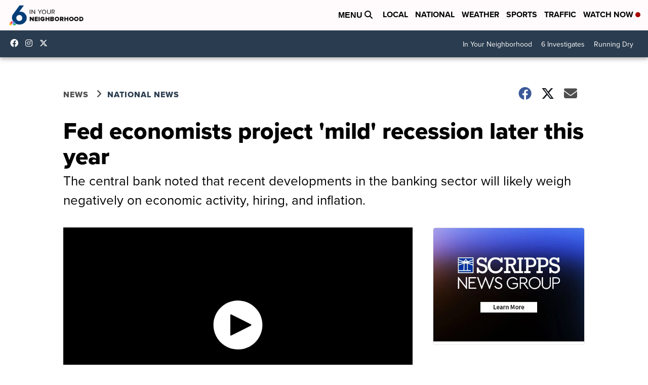

--- FILE ---
content_type: text/html
request_url: https://datawrapper.dwcdn.net/tSGEo/3/
body_size: 12709
content:
<!DOCTYPE html><html lang="en"><head><meta charset="UTF-8"><meta name="robots" content="noindex, indexifembedded, nofollow"><meta name="viewport" content="width=device-width, initial-scale=1.0"><meta name="color-scheme" content="light dark"><link rel="stylesheet" id="css-light" media="(prefers-color-scheme: light)" href="../../lib/vis/column-chart.associated-press.11abada4.css"><link rel="stylesheet" id="css-dark" media="(prefers-color-scheme: dark)" href="../../lib/vis/column-chart.associated-press-dark.20d79ce3.css">


<meta property="og:type" content="website">
<meta property="og:title" content="Bank failures since the creation of the FDIC">
<meta property="og:url" content="https://datawrapper.dwcdn.net/tSGEo/3/">
<meta property="og:description" content="">
<meta name="twitter:title" content="Bank failures since the creation of the FDIC">
<meta name="twitter:description" content="">
<link rel="alternate" type="application/json+oembed"
  href="https://api.datawrapper.de/v3/oembed?url=https://datawrapper.dwcdn.net/tSGEo/3/&format=json"
  title="oEmbed" />
<meta property="og:image" content="https://datawrapper.dwcdn.net/tSGEo/plain-s.png?v=3">
<meta name="twitter:card" content="summary_large_image">
<meta name="twitter:image" content="https://datawrapper.dwcdn.net/tSGEo/plain-s.png?v=3">
<script>var st = document.createElement('style');
st.innerHTML = '* { opacity: 0 }';
st.setAttribute('id', 'hide-all');
document.head.appendChild(st);
</script></head><body><div class="dw-chart chart vis-height-fit theme-associated-press vis-column-chart" id="__svelte-dw"><div class="dw-chart-styles datawrapper-da6ld4 svelte-s57fvb"><div id="header" class="dw-chart-header datawrapper-4p93vp"><h3 class="block headline-block datawrapper-7p70p1" style="">
<span class="block-inner"><!-- HTML_TAG_START -->Bank failures since the creation of the FDIC<!-- HTML_TAG_END --></span>

            </h3></div>

        

        



    

    

    <div id="chart" aria-hidden="false" class="dw-chart-body vis-height-fit datawrapper-14ev6kl svelte-s57fvb content-below-chart"><div class="dw-chart-body-content svelte-s57fvb"><noscript><img style="max-width: 100%" src="../plain.png" aria-hidden="true" alt="fallback image">
                <p style="opacity:0.6;padding:1ex; text-align:center">(Please use a modern browser to see the interactive version of this visualization)</p></noscript></div></div>

    

    

        <div id="footer" class="dw-chart-footer datawrapper-m4kt5t svelte-s57fvb"><div class="footer-left layout-inline svelte-1mufarc">
        <span class="footer-block source-block  svelte-1mufarc">
<span class="block-inner"><span class="source-caption">Source:</span>
    <span class="source"><!-- HTML_TAG_START -->Federal Deposit Insurance Corporation (Updated 3/12/2023)<!-- HTML_TAG_END --></span></span>

        </span></div><div class="footer-center layout-inline svelte-1mufarc"></div><div class="footer-right layout-inline svelte-1mufarc">
        <span class="footer-block logo-block  svelte-1mufarc">
<span class="block-inner"><img height="22" src="https://static.dwcdn.net/custom/themes/associated-press/logo.svg" alt="Associated Press">
</span>

        </span></div></div>

        

    <div class="dw-after-body svelte-s57fvb" style="position:absolute; height:0"></div>

    <!-- HTML_TAG_START --><script type="text/javascript">
    setTimeout(function() {
        var img = document.createElement('img');
        img.setAttribute('width', 1);
        img.setAttribute('alt','');
        img.setAttribute('aria-hidden','true');
        img.setAttribute('height', 1);
        img.style.position = "absolute";
        img.style.top = "0px";
        img.setAttribute('src', '//pt.dwcdn.net/tSGEo/datawrapper.gif?r='+escape(document.referrer || ''));
        document.body.appendChild(img);
    },10);
</script>
<!-- HTML_TAG_END --></div></div><script>(function() {
  window.__DW_SVELTE_PROPS__ = JSON.parse("{\"chart\":{\"metadata\":{\"data\":{\"changes\":[],\"transpose\":false,\"vertical-header\":true,\"horizontal-header\":true,\"upload-method\":\"copy\"},\"describe\":{\"source-name\":\"Federal Deposit Insurance Corporation (Updated 3/12/2023)\",\"source-url\":\"\",\"intro\":\"\",\"byline\":\"\",\"aria-description\":\"\",\"number-format\":\"-\",\"number-divisor\":0,\"number-append\":\"\",\"number-prepend\":\"\",\"hide-title\":false},\"visualize\":{\"dark-mode-invert\":true,\"highlighted-series\":[],\"highlighted-values\":[],\"sharing\":{\"enabled\":false},\"x-pos\":\"zero\",\"y-pos\":\"zero\",\"header\":{\"style\":{\"bold\":false,\"fontSize\":1,\"background\":false},\"borderTop\":\"none\",\"borderBottom\":\"1px\",\"borderTopColor\":\"#4d4d4d\",\"borderBottomColor\":\"#4d4d4d\"},\"x-grid\":\"off\",\"y-grid\":\"on\",\"scale-y\":\"linear\",\"sort-by\":\"first\",\"category\":\"direct\",\"labeling\":\"right\",\"overlays\":[],\"color-key\":true,\"base-color\":8,\"grid-lines\":\"show\",\"bar-padding\":60,\"label-space\":30,\"line-dashes\":{},\"line-widths\":{},\"sort-values\":false,\"valueLabels\":{\"show\":\"hover\",\"format\":null,\"enabled\":true,\"placement\":\"outside\"},\"yAxisLabels\":{\"enabled\":true,\"alignment\":\"left\",\"placement\":\"outside\"},\"custom-range\":[\"\",\"\"],\"custom-ticks\":\"\",\"disable-tabs\":true,\"grid-lines-x\":{\"type\":\"ticks\",\"enabled\":false},\"label-colors\":false,\"label-margin\":0,\"line-symbols\":false,\"totalsLabels\":false,\"custom-colors\":{},\"interpolation\":\"linear\",\"reverse-order\":false,\"rotate-labels\":\"auto\",\"show-tooltips\":true,\"x-grid-format\":\"auto\",\"x-tick-format\":\"auto\",\"y-grid-format\":\"auto\",\"y-grid-labels\":\"auto\",\"absolute-scale\":false,\"categoryLabels\":{\"enabled\":true,\"position\":\"direct\"},\"chart-type-set\":true,\"custom-range-x\":[\"\",\"\"],\"custom-range-y\":[\"\",\"\"],\"custom-ticks-x\":\"\",\"custom-ticks-y\":\"\",\"negative-color\":false,\"series-padding\":60,\"show-color-key\":false,\"symbol-opacity\":0.7,\"connector-lines\":true,\"label-alignment\":\"right\",\"line-symbols-on\":\"both\",\"text-annotations\":[{\"x\":\"1944/11/26 07:04\",\"y\":\"386.4299\",\"bg\":false,\"dx\":0,\"dy\":0,\"bold\":false,\"size\":16,\"text\":\"Recessions\",\"align\":\"tl\",\"color\":false,\"width\":9.666666666666666,\"italic\":true,\"underline\":false,\"showMobile\":true,\"showDesktop\":true,\"connectorLine\":{\"type\":\"straight\",\"circle\":false,\"stroke\":1,\"enabled\":false,\"arrowHead\":\"lines\",\"circleStyle\":\"solid\",\"circleRadius\":15,\"inheritColor\":false,\"targetPadding\":4},\"mobileFallback\":false}],\"tooltip-x-format\":\"ll\",\"y-grid-subdivide\":true,\"custom-area-fills\":[],\"line-symbols-size\":3.5,\"line-value-labels\":false,\"range-annotations\":[{\"x0\":\"1937/05/03 07:07\",\"x1\":\"1938/06/20 03:05\",\"y0\":\"534.0000\",\"y1\":\"1.5510\",\"type\":\"x\",\"color\":\"#e1e0e0\",\"display\":\"range\",\"opacity\":83,\"strokeType\":\"solid\",\"strokeWidth\":1},{\"x0\":\"1945/02/08 16:35\",\"x1\":\"1945/10/27 12:35\",\"y0\":\"532.0058\",\"y1\":\"1.5510\",\"type\":\"x\",\"color\":\"#e1e0e0\",\"display\":\"range\",\"opacity\":83,\"strokeType\":\"solid\",\"strokeWidth\":1},{\"x0\":\"1948/11/21 22:34\",\"x1\":\"1949/10/04 01:45\",\"y0\":\"532.0058\",\"y1\":\"5.5394\",\"type\":\"x\",\"color\":\"#e1e0e0\",\"display\":\"range\",\"opacity\":83,\"strokeType\":\"solid\",\"strokeWidth\":1},{\"x0\":\"1953/07/15 19:35\",\"x1\":\"1954/04/20 06:51\",\"y0\":\"532.0058\",\"y1\":\"5.5394\",\"type\":\"x\",\"color\":\"#e1e0e0\",\"display\":\"range\",\"opacity\":83,\"strokeType\":\"solid\",\"strokeWidth\":1},{\"x0\":\"1957/08/22 08:45\",\"x1\":\"1958/04/25 17:09\",\"y0\":\"530.0116\",\"y1\":\"-0.4432\",\"type\":\"x\",\"color\":\"#e1e0e0\",\"display\":\"range\",\"opacity\":83,\"strokeType\":\"solid\",\"strokeWidth\":1},{\"x0\":\"1960/04/18 07:39\",\"x1\":\"1961/02/17 14:58\",\"y0\":\"526.0232\",\"y1\":\"3.5452\",\"type\":\"x\",\"color\":\"#e1e0e0\",\"display\":\"range\",\"opacity\":83,\"strokeType\":\"solid\",\"strokeWidth\":1},{\"x0\":\"1969/12/02 22:50\",\"x1\":\"1970/11/03 02:33\",\"y0\":\"528.0174\",\"y1\":\"-0.4432\",\"type\":\"x\",\"color\":\"#e1e0e0\",\"display\":\"range\",\"opacity\":83,\"strokeType\":\"solid\",\"strokeWidth\":1},{\"x0\":\"1973/11/01 09:55\",\"x1\":\"1975/03/20 05:53\",\"y0\":\"528.0174\",\"y1\":\"-2.4374\",\"type\":\"x\",\"color\":\"#e1e0e0\",\"display\":\"range\",\"opacity\":83,\"strokeType\":\"solid\",\"strokeWidth\":1},{\"x0\":\"1981/03/29 06:03\",\"x1\":\"1982/11/14 17:38\",\"y0\":\"530.0116\",\"y1\":\"5.5394\",\"type\":\"x\",\"color\":\"#e1e0e0\",\"display\":\"range\",\"opacity\":83,\"strokeType\":\"solid\",\"strokeWidth\":1},{\"x0\":\"1990/07/25 00:27\",\"x1\":\"1991/03/28 15:18\",\"y0\":\"530.0116\",\"y1\":\"1.5510\",\"type\":\"x\",\"color\":\"#e1e0e0\",\"display\":\"range\",\"opacity\":83,\"strokeType\":\"solid\",\"strokeWidth\":1},{\"x0\":\"2001/03/02 12:37\",\"x1\":\"2001/11/15 22:18\",\"y0\":\"532.0058\",\"y1\":\"1.5510\",\"type\":\"x\",\"color\":\"#e1e0e0\",\"display\":\"range\",\"opacity\":83,\"strokeType\":\"solid\",\"strokeWidth\":1},{\"x0\":\"2007/12/02 15:25\",\"x1\":\"2009/06/17 14:03\",\"y0\":\"532.0058\",\"y1\":\"-0.4432\",\"type\":\"x\",\"color\":\"#e1e0e0\",\"display\":\"range\",\"opacity\":83,\"strokeType\":\"solid\",\"strokeWidth\":1},{\"x0\":\"2020/02/10 18:29\",\"x1\":\"2020/04/23 15:15\",\"y0\":\"3.5452\",\"y1\":\"561.9187\",\"type\":\"x\",\"color\":\"#e1e0e0\",\"display\":\"range\",\"opacity\":83,\"strokeType\":\"solid\",\"strokeWidth\":1}],\"line-symbols-shape\":\"circle\",\"y-grid-label-align\":\"left\",\"line-symbols-opacity\":1,\"tooltip-number-format\":\"0,0.[00]\",\"value-label-alignment\":\"right\",\"tooltip-use-custom-formats\":false,\"line-symbols-shape-multiple\":{}},\"axes\":{\"column\":\"count\"},\"publish\":{\"embed-width\":600,\"embed-height\":400,\"blocks\":{\"logo\":{\"enabled\":true},\"embed\":false,\"download-pdf\":false,\"download-svg\":false,\"get-the-data\":false,\"download-image\":false},\"export-pdf\":{},\"embed-codes\":{\"embed-method-responsive\":\"<iframe title=\\\"Bank failures since the creation of the FDIC\\\" aria-label=\\\"Column Chart\\\" id=\\\"datawrapper-chart-tSGEo\\\" src=\\\"https://datawrapper.dwcdn.net/tSGEo/3/\\\" scrolling=\\\"no\\\" frameborder=\\\"0\\\" style=\\\"width: 0; min-width: 100% !important; border: none;\\\" height=\\\"400\\\" data-external=\\\"1\\\"></iframe><script type=\\\"text/javascript\\\">!function(){\\\"use strict\\\";window.addEventListener(\\\"message\\\",(function(a){if(void 0!==a.data[\\\"datawrapper-height\\\"]){var e=document.querySelectorAll(\\\"iframe\\\");for(var t in a.data[\\\"datawrapper-height\\\"])for(var r=0;r<e.length;r++)if(e[r].contentWindow===a.source){var i=a.data[\\\"datawrapper-height\\\"][t]+\\\"px\\\";e[r].style.height=i}}}))}();\\n<\/script>\",\"embed-method-iframe\":\"<iframe title=\\\"Bank failures since the creation of the FDIC\\\" aria-label=\\\"Column Chart\\\" id=\\\"datawrapper-chart-tSGEo\\\" src=\\\"https://datawrapper.dwcdn.net/tSGEo/3/\\\" scrolling=\\\"no\\\" frameborder=\\\"0\\\" style=\\\"border: none;\\\" width=\\\"600\\\" height=\\\"400\\\" data-external=\\\"1\\\"></iframe>\",\"embed-method-web-component\":\"<div><script type=\\\"text/javascript\\\" defer src=\\\"https://datawrapper.dwcdn.net/tSGEo/embed.js?v=3\\\"><\/script><noscript><img src=\\\"https://datawrapper.dwcdn.net/tSGEo/full.png\\\" alt=\\\"\\\" /></noscript></div>\"},\"chart-height\":311},\"annotate\":{\"notes\":\"\"},\"custom\":{\"(empty)\":\"\",\"subhead\":\"\",\"x-label\":\"\",\"y-label\":\"\",\"subhead2\":\"\"}},\"title\":\"Bank failures since the creation of the FDIC\",\"readonlyKeys\":[],\"publicId\":\"tSGEo\",\"language\":\"en-US\",\"theme\":\"associated-press\",\"id\":\"tSGEo\",\"type\":\"column-chart\",\"lastEditStep\":5,\"publishedAt\":\"2023-03-14T19:56:16.000Z\",\"publicUrl\":\"https://datawrapper.dwcdn.net/tSGEo/3/\",\"publicVersion\":3,\"forkable\":false,\"isFork\":false,\"externalData\":null,\"createdAt\":\"2023-03-14T19:52:28.000Z\",\"lastModifiedAt\":\"2023-03-14T20:17:16.000Z\",\"forkedFrom\":null,\"organizationId\":null,\"authorId\":137033,\"folderId\":null},\"visualization\":{\"id\":\"column-chart\",\"script\":\"/home/ubuntu/code/plugins/vis-d3-columns/static/column-chart.js\",\"axes\":{\"labels\":{\"accepts\":[\"text\",\"date\"]},\"columns\":{\"accepts\":[\"number\"],\"multiple\":true},\"column\":{\"accepts\":[\"number\"],\"optional\":true,\"overrideOptionalKey\":\"visualize.disable-tabs\"}},\"dependencies\":{\"jquery\":false,\"globalize\":false,\"numeral\":true,\"dayjs\":true},\"libraries\":[],\"namespace\":\"chart\",\"title\":\"Column Chart\",\"__plugin\":\"vis-d3-columns\"},\"theme\":{\"id\":\"associated-press\",\"title\":\"Associated Press\",\"data\":{\"vis\":{\"d3-maps-core\":{\"places\":{\"capital\":{\"label\":{\"fontStyle\":\"normal\",\"fontWeight\":{\"normal\":700}}},\"general\":{\"label\":{\"color\":{\"normal\":\"#ffffff\",\"inverted\":\"#525252\"},\"buffer\":{\"color\":{\"normal\":\"#323232\",\"inverted\":\"#ffffff\"}},\"fontStyle\":\"normal\",\"fontWeight\":{\"normal\":400}},\"symbol\":{\"fill\":{\"normal\":\"#ffffff\",\"inverted\":\"#525252\"},\"stroke\":{\"normal\":\"#323232\",\"inverted\":\"#ffffff\"}}}}},\"tables\":{\"grid\":{\"vertical\":\"none\",\"horizontal\":\"0.5px dotted #e1e1e1\"},\"header\":{\"textTransform\":\"uppercase\"},\"fontSize\":\"14.666666666666666px\"},\"d3-bars\":{\"axes\":{\"gridlines\":{\"extendGrid\":3}},\"bars\":{\"rowSpacing\":{\"default\":5},\"barThickness\":{\"thick\":30,\"default\":17}}},\"d3-pies\":{\"pie\":{\"sliceOutline\":{\"width\":1}}},\"d3-lines\":{\"legend\":{\"swatch\":{\"width\":10.666666666666666}},\"symbols\":{\"style\":\"hollow\"},\"mobileBreakpoint\":350},\"locator-maps\":{\"mapStyles\":[{\"id\":\"ap\",\"font\":\"GoodCondRegular\",\"label\":\"AP Style\",\"colors\":{\"land\":\"#f8f7f3\",\"text\":\"#C3C3C3\",\"green\":\"#dce7d9\",\"roads\":\"#ffffff\",\"water\":\"#c9d7dd\",\"housing\":\"#efeeed\",\"miniMap\":{\"view\":\"#b22a20\",\"globe\":{\"land\":\"#f8f4f0\",\"water\":\"#c9d7dd\",\"background\":\"rgba(0,0,0,0)\",\"landOutline\":\"#878781\",\"globeOutline\":\"#878781\"},\"region\":{\"land\":\"#f8f4f0\",\"label\":\"#878781\",\"landOutline\":\"#878781\"}},\"boundary\":\"#c3c3b9\",\"highlight\":\"#efede8\",\"text-halo\":\"#ffffff\",\"globeWater\":\"#c9d7dd\",\"green-dark\":\"#dce7d9\",\"text-water\":\"#ffffff\",\"green-light\":\"#dce7d9\",\"housing-dark\":\"#dfe2e2\",\"roads-casing\":\"rgba(255,255,255,0)\",\"housing-light\":\"#efede8\",\"markerPresets\":{\"water\":{\"halo\":\"#c9d7dd\",\"color\":\"#ffffff\"},\"location\":{\"halo\":\"#f8f7f3\",\"color\":\"#adaaa8\"}},\"mountains-dark\":\"#838483\",\"mountains-light\":\"#ffffff\",\"text-water-halo\":\"#c4d8dd\"},\"layers\":{\"place_town\":{\"paint\":{\"text-color\":\"#716f72\",\"text-halo-color\":\"rgba(255,255,255,0)\"},\"layout\":{\"text-font\":[\"GoodCondRegular\"],\"text-size\":12,\"icon-image\":\"\",\"text-anchor\":\"center\"}},\"water_name\":{\"paint\":{\"text-color\":\"#96b9b9\",\"text-halo-color\":\"rgba(255,255,255,0)\"},\"layout\":{\"text-font\":[\"GoodCondItalic\"]}},\"place_other\":{\"paint\":{\"text-color\":\"#716f72\",\"text-halo-color\":\"rgba(255,255,255,0)\"},\"layout\":{\"text-font\":[\"GoodCondRegular\"],\"text-size\":12,\"icon-image\":\"\",\"text-anchor\":\"center\"}},\"place_state\":{\"paint\":{\"text-color\":\"#716f72\",\"text-halo-color\":\"rgba(255,255,255,0)\"},\"layout\":{\"text-font\":[\"GoodCondBold\"],\"text-size\":12,\"icon-image\":\"\",\"text-anchor\":\"center\"}},\"place_suburb\":{\"paint\":{\"text-color\":\"#716f72\",\"text-halo-color\":\"rgba(255,255,255,0)\"},\"layout\":{\"text-font\":[\"GoodCondRegular\"],\"text-size\":12,\"icon-image\":\"\",\"text-anchor\":\"center\"}},\"place_capital\":{\"paint\":{\"text-color\":\"#716f72\",\"text-halo-color\":\"rgba(255,255,255,0)\"},\"layout\":{\"text-font\":[\"GoodCondBold\"],\"text-size\":14,\"icon-image\":\"\",\"text-anchor\":\"center\"}},\"place_village\":{\"paint\":{\"text-color\":\"#716f72\",\"text-halo-color\":\"rgba(255,255,255,0)\"},\"layout\":{\"text-font\":[\"GoodCondRegular\"],\"text-size\":12,\"icon-image\":\"\",\"text-anchor\":\"center\"}},\"place_city_large\":{\"paint\":{\"text-color\":\"#716f72\",\"text-halo-color\":\"rgba(255,255,255,0)\"},\"layout\":{\"text-font\":[\"GoodCondRegular\"],\"text-size\":14,\"icon-image\":\"\",\"text-anchor\":\"center\"}},\"place_label_city\":{\"paint\":{\"text-color\":\"#716f72\",\"text-halo-color\":\"rgba(255,255,255,0)\"},\"layout\":{\"text-font\":[\"GoodCondRegular\"],\"text-size\":12,\"icon-image\":\"\",\"text-anchor\":\"center\"}},\"highway_name_other\":{\"paint\":{\"text-color\":\"#95989b\",\"text-halo-color\":\"#ffffff\",\"text-halo-width\":1},\"layout\":{\"text-size\":12}},\"place_country_major\":{\"paint\":{\"text-color\":\"#C3C3C3\",\"text-halo-color\":\"#f8f7f3\"},\"layout\":{\"text-font\":[\"GoodCondRegular\"],\"text-size\":14}},\"place_country_other\":{\"paint\":{\"text-color\":\"#C3C3C3\",\"text-halo-color\":\"#f8f7f3\"},\"layout\":{\"text-font\":[\"GoodCondRegular\"],\"text-size\":12}},\"highway_name_motorway\":{\"paint\":{\"text-color\":\"#95989b\",\"text-halo-color\":\"#ffffff\",\"text-halo-width\":1},\"layout\":{\"text-size\":14}}},\"text-layout\":{\"text-transform\":\"none\"}}],\"markerPresets\":{\"3-city\":{\"icon\":0,\"text\":{\"bold\":false,\"halo\":\"#ffffff00\",\"color\":\"#4D4D4F\",\"space\":false,\"italic\":false,\"fontSize\":14},\"label\":\"<span style='color:#4D4D4F'>City Marker Text</span>\",\"scale\":1,\"anchor\":\"middle-center\",\"rotate\":0,\"offsetX\":0,\"offsetY\":0,\"labelStyle\":\"plain\",\"markerColor\":\"#2c2c2c\",\"markerSymbol\":\"\",\"markerTextColor\":\"#ffffff\"},\"6-park\":{\"icon\":0,\"text\":{\"bold\":false,\"halo\":\"#ffffff00\",\"color\":\"#B6C5AC\",\"space\":false,\"italic\":true,\"fontSize\":14},\"label\":\"<span style='color:#B6C5AC'>Park Feature</span>\",\"scale\":1,\"anchor\":\"middle-center\",\"rotate\":0,\"offsetX\":0,\"offsetY\":0,\"labelStyle\":\"plain\",\"markerColor\":\"#2c2c2c\",\"markerSymbol\":\"\",\"markerTextColor\":\"#ffffff\"},\"5-water\":{\"icon\":0,\"text\":{\"bold\":false,\"halo\":\"#ffffff00\",\"color\":\"#96b9b9\",\"space\":false,\"italic\":true,\"fontSize\":14},\"label\":\"<span style='color:#96b9b9'>Water Feature</span>\",\"scale\":1,\"anchor\":\"middle-center\",\"rotate\":0,\"offsetX\":0,\"offsetY\":0,\"labelStyle\":\"plain\",\"markerColor\":\"#2c2c2c\",\"markerSymbol\":\"\",\"markerTextColor\":\"#ffffff\"},\"8-state\":{\"icon\":0,\"text\":{\"bold\":false,\"halo\":\"#ffffff00\",\"color\":\"#C3C3C3\",\"space\":false,\"italic\":false,\"fontSize\":14,\"uppercase\":true},\"label\":\"<span style='color:#C3C3C3'>STATE NAME</span>\",\"scale\":1,\"anchor\":\"middle-center\",\"rotate\":0,\"offsetX\":0,\"offsetY\":0,\"labelStyle\":\"plain\",\"markerColor\":\"#2c2c2c\",\"markerSymbol\":\"\",\"markerTextColor\":\"#ffffff\"},\"4-street\":{\"icon\":0,\"text\":{\"bold\":false,\"halo\":\"#ffffff\",\"color\":\"#A6A8AB\",\"space\":false,\"italic\":false,\"fontSize\":14},\"label\":\"<span style='color:#A6A8AB'>Street Names</span>\",\"scale\":1,\"anchor\":\"middle-center\",\"rotate\":0,\"offsetX\":0,\"offsetY\":0,\"labelStyle\":\"plain\",\"markerColor\":\"#2c2c2c\",\"markerSymbol\":\"\",\"markerTextColor\":\"#ffffff\"},\"1-primary\":{\"icon\":0,\"text\":{\"bold\":true,\"halo\":\"#ffffff00\",\"color\":\"#716f72\",\"space\":false,\"italic\":false,\"fontSize\":18},\"label\":\"<span style='font-weight:bold;color:#716f72;font-size:18px;'>Primary Location</span>\",\"scale\":1,\"anchor\":\"middle-center\",\"rotate\":0,\"offsetX\":0,\"offsetY\":0,\"labelStyle\":\"plain\",\"markerColor\":\"#2c2c2c\",\"markerSymbol\":\"\",\"markerTextColor\":\"#ffffff\"},\"7-country\":{\"icon\":0,\"text\":{\"bold\":false,\"halo\":\"#ffffff00\",\"color\":\"#C3C3C3\",\"space\":false,\"italic\":false,\"fontSize\":16,\"uppercase\":true},\"label\":\"<span style='color:#C3C3C3'>COUNTRY NAME</span>\",\"scale\":1,\"anchor\":\"middle-center\",\"rotate\":0,\"offsetX\":0,\"offsetY\":0,\"labelStyle\":\"plain\",\"markerColor\":\"#2c2c2c\",\"markerSymbol\":\"\",\"markerTextColor\":\"#ffffff\"},\"2-annotation\":{\"icon\":0,\"text\":{\"bold\":false,\"halo\":\"#ffffff00\",\"color\":\"#58595B\",\"italic\":false,\"fontSize\":18},\"label\":\"<span style='color:#58595B;font-size:16px;'>Annotation Marker Text</span>\",\"scale\":1,\"anchor\":\"middle-center\",\"rotate\":0,\"offsetX\":0,\"offsetY\":0,\"labelStyle\":\"plain\",\"markerColor\":\"#2c2c2c\",\"markerSymbol\":\"\",\"markerTextColor\":\"#ffffff\"}}},\"d3-maps-symbols\":{\"borders\":{\"borders\":{\"scale\":1.5},\"regions\":{\"stroke\":\"#a9a9a9\"}},\"symbols\":{\"opacity\":0.7},\"regionFill\":\"#e6e6e6\"},\"d3-maps-choropleth\":{\"labels\":{\"fontSize\":13},\"noDataFill\":\"#e6e6e6\"}},\"style\":{\"body\":{\"padding\":\"0px\",\"background\":\"transparent\"},\"chart\":{\"grid\":{\"general\":{\"baseLine\":{\"aboveChart\":true,\"color\":\"#b5b5b6\",\"crisp\":true,\"width\":0.5},\"tickLines\":{\"aboveChart\":true},\"tickLabels\":{\"units\":\"first\",\"aboveChart\":true,\"color\":\"#b5b5b6\"},\"gridLines\":{\"major\":{\"color\":\"#b5b5b6\",\"crisp\":true,\"strokeDasharray\":\"1 6\"},\"aboveChart\":false}},\"primary\":{\"tickLines\":{\"color\":\"#b5b5b6\",\"width\":0.5}},\"horizontal\":{\"tickLines\":{\"length\":8}}},\"lineAnnotations\":{\"color\":\"#888\",\"opacity\":0.1},\"rangeAnnotations\":{\"color\":\"#e1e0e0\",\"opacity\":0.3},\"labels\":{\"inside\":{\"normal\":\"#2C2C2C\"},\"series\":{\"color\":\"#b5b5b6\"}},\"legend\":{\"swatch\":{\"width\":10.666666666666666,\"height\":10.666666666666666},\"padding\":{\"top\":1e-8}},\"margin\":\"0px 0px 10px 0px\",\"insetMap\":{\"view\":{\"color\":\"#b22a20\"},\"globe\":{\"landOutline\":{\"width\":0.5},\"globeOutline\":{\"width\":0.5}},\"label\":{\"fontSize\":11,\"textTransform\":\"uppercase\"},\"region\":{\"outerBlur\":false}},\"textAnnotations\":{\"bold\":true,\"size\":16,\"color\":\"#2C2C2C\",\"mobileFallback\":false}},\"filter\":{\"tabs\":{\"color\":\"#666\",\"hover\":{\"color\":\"#222\"},\"active\":{\"color\":\"#000000\",\"border\":{\"bottom\":\"2px solid #555555\"}},\"border\":{\"bottom\":\"1px solid #cccccc\"}},\"point\":{\"line\":{\"color\":\"#ccc\"},\"buttons\":{\"hover\":{\"background\":\"#ebebeb\"},\"active\":{\"border\":\"1px solid #888\",\"background\":\"#ccc\"},\"border\":\"1px solid #ccc\"}},\"select\":{\"border\":\"1px solid #cccccc\",\"textColor\":\"#000\"}},\"notes\":{\"margin\":\"0px 0px 5px 0px\"},\"header\":{\"title\":{\"margin\":\"0px\"},\"margin\":\"0px\",\"description\":{\"margin\":\"0px\"}},\"aboveFooter\":{\"margin\":\"0px 0px 14px 0px\"}},\"colors\":{\"picker\":{\"controls\":{\"hue\":true,\"lightness\":true,\"saturation\":true,\"hexEditable\":true},\"rowCount\":6,\"showDuplicates\":false},\"neutral\":\"#CCCCCC\",\"palette\":[\"#174da1\",\"#117da5\",\"#00a3a8\",\"#78a600\",\"#d8a538\",\"#df8600\",\"#a91e75\",\"#983794\",\"#b22a20\",\"#2c2c2c\",\"#424242\",\"#878781\",\"#c3c3b9\",\"#ece8df\"],\"negative\":\"#E31A1C\",\"positive\":\"#85B4D4\",\"gradients\":[[\"#2c2c2c\",\"#ececec\"],[\"#424242\",\"#ece8df\"],[\"#06153f\",\"#d0e2ff\"],[\"#06263f\",\"#c6e9f6\"],[\"#0d393d\",\"#bff1eb\"],[\"#233500\",\"#ebf1c2\"],[\"#38261e\",\"#fbefbf\"],[\"#3d0528\",\"#f7cae6\"],[\"#3e0c41\",\"#edcaef\"],[\"#640000\",\"#eccac7\"],[\"#b22a20\",\"#ece8df\"],[\"#544a7d\",\"#ece8df\"],[\"#2a6484\",\"#ece8df\"],[\"#1ca7da\",\"#df8600\"],[\"#00c7ae\",\"#df2c9d\"],[\"#448bff\",\"#b22a20\"],[\"#0b5475\",\"#f1be00\"],[\"#df2c9d\",\"#f1be00\"],[\"#7c490c\",\"#b1c70a\"]],\"background\":\"#ffffff\",\"categories\":[[\"#F6D500\",\"#0B91A7\",\"#00CABD\",\"#C2C100\",\"#BA403E\",\"#EF7F36\",\"#2D4F84\",\"#85BDF4\",\"#9EF1BF\",\"#D3F3FD\"],[\"#7fc97f\",\"#beaed4\",\"#fdc086\",\"#ffff99\",\"#386cb0\",\"#f0027f\",\"#bf5b17\",\"#666666\"],[\"#fbb4ae\",\"#b3cde3\",\"#ccebc5\",\"#decbe4\",\"#fed9a6\",\"#ffffcc\",\"#e5d8bd\",\"#fddaec\",\"#f2f2f2\"],[\"#a6cee3\",\"#1f78b4\",\"#b2df8a\",\"#33a02c\",\"#fb9a99\",\"#e31a1c\",\"#fdbf6f\",\"#ff7f00\",\"#cab2d6\",\"#6a3d9a\",\"#ffff99\",\"#b15928\"]],\"mode\":{\"shades\":{\"#00a3a8\":[\"#0d393d\",\"#0b7579\",\"#00a3a8\",\"#00c7ae\"],\"#117da5\":[\"#06263f\",\"#0b5475\",\"#117da5\",\"#1ca7da\"],\"#2c2c2c\":[\"#424242\",\"#878781\",\"#c3c3b9\",\"#ece8df\"],\"#78a600\":[\"#233500\",\"#507200\",\"#78a600\",\"#b1c70a\"],\"#983794\":[\"#3e0c41\",\"#660775\",\"#993399\",\"#b82dc1\"],\"#a91e75\":[\"#3d0528\",\"#771251\",\"#a91e75\",\"#df2c9d\"],\"#d8a538\":[\"#38261e\",\"#95702f\",\"#d8a538\",\"#f1be00\"],\"#df8600\":[\"#3d2600\",\"#7c490c\",\"#b2671e\",\"#df8600\"]}}},\"metadata\":{\"publish\":{\"blocks\":{\"logo\":{\"enabled\":true},\"embed\":false,\"download-pdf\":false,\"download-svg\":false,\"get-the-data\":false,\"download-image\":false}},\"visualize\":{\"x-pos\":\"zero\",\"y-pos\":\"zero\",\"header\":{\"style\":{\"bold\":false,\"fontSize\":1,\"background\":false},\"borderTop\":\"none\",\"borderBottom\":\"1px\",\"borderTopColor\":\"#4d4d4d\",\"borderBottomColor\":\"#4d4d4d\"},\"symbol-opacity\":0.7,\"label-alignment\":\"right\",\"value-label-alignment\":\"right\"}},\"overrides\":[{\"type\":\"darkMode\",\"settings\":{\"colors.gradients\":[[\"#254b8c\",\"#0a6aad\",\"#2989bd\",\"#4ba8c9\",\"#75c8c5\",\"#b6e3bb\",\"#f0f9e8\"],[\"#2c1160\",\"#6b1f7b\",\"#ac337b\",\"#e45563\",\"#fb8d67\",\"#fcfcbe\",\"#fdc78d\"],[\"#0d0787\",\"#6703a5\",\"#ac2790\",\"#d8586a\",\"#f38a47\",\"#fbbf2b\",\"#f0f723\"],[\"#007001\",\"#f6f4a6\"],[\"#42342d\",\"#683c39\",\"#8f3e55\",\"#c73a78\",\"#ff6bca\",\"#ffcbff\"],[\"#253494\",\"#2c7fb8\",\"#41b6c4\",\"#7fcdbb\",\"#c7e9b4\",\"#ffffcc\"]],\"colors.background\":\"#252525\",\"vis.d3-maps-core.places.general.label.color.normal\":\"#000000\",\"vis.d3-maps-core.places.general.symbol.fill.normal\":\"#000000\",\"vis.d3-maps-core.places.general.label.color.inverted\":\"#e5e5e5\",\"vis.d3-maps-core.places.general.symbol.fill.inverted\":\"#e5e5e5\",\"vis.d3-maps-core.places.general.symbol.stroke.normal\":\"#bfbfbf\",\"vis.d3-maps-core.places.general.label.buffer.color.normal\":\"#bfbfbf\"}},{\"settings\":{\"style.chart.grid.vertical.tickLabels.hideZero\":true},\"condition\":[\"in\",[\"get\",\"type\"],[\"column-chart\",\"grouped-column-chart\",\"stacked-column-chart\"]]},{\"settings\":{\"style.chart.grid.horizontal.tickLabels.units\":\"last\"},\"condition\":[\"==\",[\"get\",\"type\"],\"d3-scatter-plot\"]},{\"settings\":{\"style.chart.grid.horizontal.tickLabels.units\":\"all\"},\"condition\":[\"in\",[\"get\",\"type\"],[\"d3-bars\",\"d3-arrow-plot\",\"d3-bars-bullet\",\"d3-bars-grouped\",\"d3-bars-stacked \",\"d3-dot-plot\",\"d3-range-plot\"]]},{\"settings\":{\"style.chart.grid.horizontal.gridLines.aboveChart\":true},\"condition\":[\"==\",[\"get\",\"type\"],\"d3-bars-stacked\"]},{\"settings\":{\"style.chart.grid.horizontal.baseLine.aboveChart\":false,\"style.chart.grid.horizontal.baseLine.blendBaseColorWithBg\":0.6},\"condition\":[\"in\",[\"get\",\"type\"],[\"d3-dot-plot\",\"d3-range-plot\",\"d3-arrow-plot\"]]},{\"type\":\"darkMode\",\"settings\":{\"style.chart.grid.horizontal.baseLine.blendBaseColorWithBg\":0.85},\"condition\":[\"in\",[\"get\",\"type\"],[\"d3-dot-plot\",\"d3-range-plot\",\"d3-arrow-plot\"]]},{\"settings\":{\"style.chart.grid.vertical.gridLines.major.strokeDasharray\":\"dotted\"},\"condition\":[\"in\",[\"get\",\"type\"],[\"d3-range-plot\",\"d3-arrow-plot\"]]},{\"type\":\"darkMode\",\"settings\":{\"colors.background\":\"#000000\",\"typography.chart.color\":\"#ffffff\",\"typography.notes.color\":\"#b2b2b2\",\"typography.footer.color\":\"#b2b2b2\",\"typography.headline.color\":\"#ffffff\",\"typography.description.color\":\"#b2b2b2\",\"style.chart.grid.general.baseLine.color\":\"#ffffff\",\"style.chart.grid.primary.tickLines.color\":\"#ffffff\",\"style.chart.grid.general.tickLabels.color\":\"#959597\",\"style.chart.grid.general.gridLines.major.color\":\"#6f6f6f\"}},{\"settings\":{\"style.chart.grid.general.baseLine.color\":\"#b5b5b6\",\"style.chart.grid.general.baseLine.width\":0.5},\"condition\":[\"==\",[\"get\",\"type\"],\"d3-scatter-plot\"]},{\"settings\":{\"style.chart.grid.general.baseLine.color\":\"#4D4D4D\",\"style.chart.grid.general.baseLine.width\":1.333333,\"style.chart.grid.general.gridLines.major.color\":\"#B2B2B2\",\"style.chart.grid.general.tickLabels.extraSpace\":3,\"style.chart.grid.horizontal.gridLines.major.strokeDasharray\":\"none\"},\"condition\":[\"in\",[\"get\",\"type\"],[\"d3-bars\",\"d3-arrow-plot\",\"d3-bars-bullet\",\"d3-bars-grouped\",\"d3-bars-stacked \",\"d3-dot-plot\",\"d3-range-plot\"]]},{\"type\":\"darkMode\",\"settings\":{\"style.chart.grid.general.gridLines.major.color\":\"#5a5a5a\"},\"condition\":[\"in\",[\"get\",\"type\"],[\"d3-bars\",\"d3-arrow-plot\",\"d3-bars-bullet\",\"d3-bars-grouped\",\"d3-bars-stacked \",\"d3-dot-plot\",\"d3-range-plot\"]]},{\"settings\":{\"style.chart.grid.general.baseLine.color\":\"#b5b5b6\"},\"condition\":[\"in\",[\"get\",\"type\"],[\"d3-dot-plot\",\"d3-range-plot\",\"d3-arrow-plot\"]]},{\"type\":\"darkMode\",\"settings\":{\"style.chart.grid.general.baseLine.color\":\"#484848\"},\"condition\":[\"in\",[\"get\",\"type\"],[\"d3-dot-plot\",\"d3-range-plot\",\"d3-arrow-plot\"]]}],\"typography\":{\"chart\":{\"color\":\"#2C2C2C\",\"fontSize\":14,\"typeface\":\"'Good OT', sans-serif\",\"minusCharacter\":\"\u2212\",\"plusMinusCharacter\":\"\u00B1\",\"fontStretch\":\"condensed\"},\"links\":{\"color\":\"#0088CC\",\"cursive\":0,\"fontWeight\":\"normal\",\"underlined\":0},\"notes\":{\"cursive\":false,\"fontSize\":13.333,\"fontWeight\":\"normal\",\"underlined\":0,\"color\":\"#b5b5b6\"},\"footer\":{\"color\":\"#b5b5b6\",\"cursive\":0,\"fontSize\":13.333,\"fontWeight\":\"normal\",\"underlined\":0},\"headline\":{\"cursive\":0,\"fontSize\":26.667,\"fontWeight\":\"bold\",\"underlined\":0,\"color\":\"#2c2c2c\",\"lineHeight\":34},\"description\":{\"cursive\":0,\"fontSize\":16,\"fontWeight\":\"normal\",\"lineHeight\":20.8,\"underlined\":0,\"color\":\"#4d4d4e\"},\"fontFamilies\":{\"Good OT\":[{\"name\":\"GoodCondBold\",\"style\":\"normal\",\"weight\":700,\"stretch\":\"condensed\"},{\"name\":\"GoodCondItalic\",\"style\":\"italic\",\"weight\":400,\"stretch\":\"condensed\"},{\"name\":\"GoodCondRegular\",\"style\":\"normal\",\"weight\":400,\"stretch\":\"condensed\"}]}},\"export\":{\"pdf\":{\"fonts\":{\"GoodCond Bold\":\"https://static.dwcdn.net/custom/themes/associated-press/GoodOT-CondBold.ttf\",\"GoodCond Regular\":\"https://static.dwcdn.net/custom/themes/associated-press/GoodOT-Cond.ttf\",\"GoodCond Regular Italic\":\"https://static.dwcdn.net/custom/themes/associated-press/GoodOT-CondItalic.ttf\"},\"presets\":[{\"unit\":\"px\",\"scale\":1,\"title\":\"1 Column\",\"width\":149.33333333333331,\"include\":\"full\",\"colorMode\":\"cmyk\",\"ligatures\":true},{\"unit\":\"px\",\"scale\":1,\"title\":\"2 Column\",\"width\":309.3333333333333,\"default\":true,\"include\":\"full\",\"colorMode\":\"cmyk\",\"ligatures\":true},{\"unit\":\"px\",\"scale\":1,\"title\":\"3 Columns\",\"width\":469.3333333333333,\"include\":\"full\",\"colorMode\":\"cmyk\",\"ligatures\":true},{\"unit\":\"px\",\"scale\":1,\"title\":\"4 Columns\",\"width\":629.3333333333333,\"include\":\"full\",\"colorMode\":\"cmyk\",\"ligatures\":true},{\"unit\":\"px\",\"scale\":1,\"title\":\"5 Columns\",\"width\":789.3333333333333,\"include\":\"full\",\"colorMode\":\"cmyk\",\"ligatures\":true},{\"unit\":\"px\",\"scale\":1,\"title\":\"6 Columns\",\"width\":949.3333333333331,\"include\":\"full\",\"colorMode\":\"cmyk\",\"ligatures\":true}]}},\"options\":{\"blocks\":{\"logo\":{\"data\":{\"options\":[{\"id\":\"main\",\"title\":\"Logo\",\"height\":22,\"imgSrc\":\"https://static.dwcdn.net/custom/themes/associated-press/logo.svg\"}]}},\"notes\":{\"region\":\"footerLeft\",\"priority\":-1},\"byline\":{\"data\":{\"mapCaption\":\"Graphic:\",\"chartCaption\":\"Graphic:\",\"tableCaption\":\"Graphic\"},\"priority\":22},\"figure\":{\"data\":{\"custom-field\":\"y-label\"},\"region\":\"header\",\"priority\":100},\"subhed\":{\"data\":{\"custom-field\":\"subhead\"}},\"caption\":{\"data\":{\"custom-field\":\"subhead2\"}},\"copyright\":{\"data\":{\"custom-field\":\"x-label\"},\"region\":\"aboveFooter\",\"priority\":-1}},\"footer\":{\"gap\":9.5,\"separator\":{\"text\":\"'/'\"},\"createdWithDatawrapper\":0},\"darkMode\":{\"auto\":true}},\"printTheme\":\"associated-press-print\"},\"less\":\"\\n// linear: SUP-619\\n// no margin under chart when there's no footer/notes content\\n.dw-chart-body:not(.content-below-chart) {\\n    margin-bottom: 0px;\\n}\\n\\n// ensures margin under header is always 10px,\\n// without interfering with more 'specific' margins set on individual header blocks (in theme json)\\n.dw-chart-header .block:last-child {\\n    margin-bottom:10px!important;\\n}\\n\\n// linear: SUP-386\\n.dw-chart-header .subhed-block {\\n    line-height: @typography_description_lineHeight * 1px!important;\\n    font-size: @typography_description_fontSize!important;\\n    color: #4d4d4e!important;\\n    font-weight: bold!important;\\n    margin-top: 10px!important;\\n    margin-bottom: 0px!important;\\n}\\n\\n.dw-chart-header .caption-block {\\n    margin-bottom: 0px!important;\\n    font-size: @typography_chart_fontSize!important;\\n    line-height: 18.2px!important;\\n    color: #787878!important;\\n}\\n\\n.dw-chart-header .figure-block {\\n    color: #B5B5B6;\\n    margin-top: 20px;\\n    margin-bottom: 5px!important;\\n}\\n.dw-above-footer .copyright-block {\\n    color: #B5B5B6;\\n    text-align: center;\\n}\\n\\n// linear: SUP-616\\n.dw-chart-footer {\\n    align-items: flex-end!important;\\n    .notes-block {\\n        display: block!important;\\n        + .separator {\\n            display:none!important;\\n        }\\n    }\\n    // overwrites the margin set in theme json (which puts space between notes and whatever is below it)\\n    // in the case that the notes are the last (ie only) element in .footer-left\\n    .footer-left .notes-block:last-child {\\n        margin-bottom: 0px;\\n    }\\n}\\n\\n// linear: SUP-455\\n.map-key .legend-title {\\n    font-size: 16px!important;\\n    line-height: 15px!important;\\n    margin-bottom: 9px;\\n}\\n\\n// linear: SUP-547\\n.dw-tooltip {\\n    box-shadow:none!important;\\n    border: 1px solid #999999!important;\\n    font-size:14px!important;\\n    padding-right: 10px!important;\\n    h2 {\\n        font-size: 16px!important;\\n        line-height: 20.8px!important;\\n        hr {\\n            margin: 4px 0px -3px 0px!important;\\n        }\\n    }\\n}\\n\\n// linear: SUP-624\\n.mapboxgl-popup-content {\\n    font-size: 16px;\\n    box-shadow: none !important;\\n    border: 1px solid #b2b2b2 !important;\\n    line-height: 20px;\\n}\\n.mapboxgl-popup-tip-clone {\\n    display:none!important;\\n}\\n\\n// linear: SUP-695\\n.vis-column-chart .label.value span {\\n    text-shadow: 0 0.5px 0 @colors_background, 0.5px 0 0 @colors_background, 0 -0.5px 0 @colors_background, -0.5px 0 0 @colors_background,0.5px 0.5px 0 @colors_background, 0.5px -0.5px 0 @colors_background, -0.5px -0.5px 0 @colors_background, -0.5px 0.5px 0 @colors_background,0 1px 0.5px @colors_background, 1px 0 0.5px @colors_background, 0 -1px 0.5px @colors_background, -1px 0 0.5px @colors_background,-0.5px 1px 0px @colors_background, 1px -0.5px 0px @colors_background, -0.5px -1px 0px @colors_background, -1px -0.5px 0px @colors_background,0.5px 1px 0px @colors_background, 1px 0.5px 0px @colors_background, 0.5px -1px 0px @colors_background, -1px 0.5px 0px @colors_background;\\n}\\n\\n// linear: SUP-621\\n.mapboxgl-ctrl-scale {\\n    background:transparent!important;\\n}\\n\\n// linear: SUP-622\\ng.tooltip text.bg {\\n    stroke-width: 3!important;\\n}\\n\\n// linear: SUP-56\\n.label-style-box {\\n    border: 1px solid #b2b2b2 !important;\\n    padding:3px 6px;\\n}\\n\\n// linear: SUP-615\\n.vis-tables input.search {\\n    border-radius: 9px!important;\\n}\\n\\n// linear: SUP-698\\n.vis-tables .sort-arrow {\\n    color: #2c2c2c!important;\\n    opacity: 1!important;\\n    font-size: 70%!important;\\n}\\n\\n// linear: SUP-412\\n.vis-tables .bar-chart.normal {\\n    height:16px!important;\\n    .bar-label {\\n        line-height:16px!important;\\n    }\\n}\\n\\n// DARK MODE\\n.is-dark-mode {\\n    .figure-block, .copyright-block, .caption-block, .subhed-block {\\n        color: #b2b2b2!important;\\n    }\\n\\t.label-style-box {\\n        border: 1px solid #3b3b3b !important;\\n\\t}\\n\\t.dw-tooltip {\\n        border: 1px solid #4d4d4d!important;\\n    }\\n}\",\"assets\":{\"lodo.svg\":{\"url\":\"//static.dwcdn.net/custom/themes/associated-press/lodo.svg\",\"type\":\"file\"},\"logo.svg\":{\"url\":\"//static.dwcdn.net/custom/themes/associated-press/logo.svg\",\"type\":\"file\"},\"GoodCondBold\":{\"type\":\"font\",\"files\":{\"eot\":\"//static.dwcdn.net/custom/themes/associated-press/goodcondbold.eot\",\"svg\":\"//static.dwcdn.net/custom/themes/associated-press/goodcondbold.svg\",\"ttf\":\"//static.dwcdn.net/custom/themes/associated-press/GoodOT-CondBold.ttf\",\"woff\":\"//static.dwcdn.net/custom/themes/associated-press/goodcondbold.woff\",\"woff2\":\"//static.dwcdn.net/custom/themes/associated-press/goodcondbold.woff2\"},\"method\":\"file\"},\"GoodCondItalic\":{\"type\":\"font\",\"files\":{\"eot\":\"//static.dwcdn.net/custom/themes/associated-press/goodregularitalic.eot\",\"svg\":\"//static.dwcdn.net/custom/themes/associated-press/goodregularitalic.svg\",\"ttf\":\"//static.dwcdn.net/custom/themes/associated-press/GoodOT-CondItalic.ttf\",\"woff\":\"//static.dwcdn.net/custom/themes/associated-press/goodregularitalic.woff\",\"woff2\":\"//static.dwcdn.net/custom/themes/associated-press/goodregularitalic.woff2\"},\"method\":\"file\"},\"GoodCondRegular\":{\"type\":\"font\",\"files\":{\"eot\":\"//static.dwcdn.net/custom/themes/associated-press/goodcondregular.eot\",\"svg\":\"//static.dwcdn.net/custom/themes/associated-press/goodcondregular.svg\",\"ttf\":\"//static.dwcdn.net/custom/themes/associated-press/GoodOT-Cond.ttf\",\"woff\":\"//static.dwcdn.net/custom/themes/associated-press/goodcondregular.woff\",\"woff2\":\"//static.dwcdn.net/custom/themes/associated-press/goodcondregular.woff2\"},\"method\":\"file\"}},\"extend\":\"default\",\"url\":\"/v3/themes/associated-press\",\"_computed\":{\"locator-maps\":{\"mapStyles\":[{\"id\":\"ap\",\"colors\":{\"land\":\"#f8f7f3\",\"highlightRegion\":{\"fill\":\"#ffffff\",\"stroke\":\"#888\"}}}],\"defaultMarker\":{\"markerColor\":\"#333333\",\"markerTextColor\":\"#333333\",\"text\":{\"color\":\"#333333\",\"halo\":\"#f2f3f0\"}},\"defaultArea\":{\"fill\":\"#000\",\"stroke\":\"#888\"},\"darkMode\":{\"mapStyles\":[{\"id\":\"ap\",\"colors\":{\"land\":false,\"highlightRegion\":{\"fill\":false,\"stroke\":false}}}],\"defaultMarker\":{\"markerColor\":false,\"markerTextColor\":false,\"text\":{\"color\":false,\"halo\":false}}}},\"original\":{\"lineAnnotations\":{\"color\":\"#888\",\"opacity\":0.1},\"rangeAnnotations\":{\"color\":\"#e1e0e0\",\"opacity\":0.3}},\"bgLight\":\"#ffffff\",\"bgDark\":\"#000000\",\"origGradients\":[[\"#2c2c2c\",\"#ececec\"],[\"#424242\",\"#ece8df\"],[\"#06153f\",\"#d0e2ff\"],[\"#06263f\",\"#c6e9f6\"],[\"#0d393d\",\"#bff1eb\"],[\"#233500\",\"#ebf1c2\"],[\"#38261e\",\"#fbefbf\"],[\"#3d0528\",\"#f7cae6\"],[\"#3e0c41\",\"#edcaef\"],[\"#640000\",\"#eccac7\"],[\"#b22a20\",\"#ece8df\"],[\"#544a7d\",\"#ece8df\"],[\"#2a6484\",\"#ece8df\"],[\"#1ca7da\",\"#df8600\"],[\"#00c7ae\",\"#df2c9d\"],[\"#448bff\",\"#b22a20\"],[\"#0b5475\",\"#f1be00\"],[\"#df2c9d\",\"#f1be00\"],[\"#7c490c\",\"#b1c70a\"]]},\"fonts\":{\"GoodCondBold\":{\"type\":\"font\",\"files\":{\"eot\":\"//static.dwcdn.net/custom/themes/associated-press/goodcondbold.eot\",\"svg\":\"//static.dwcdn.net/custom/themes/associated-press/goodcondbold.svg\",\"ttf\":\"//static.dwcdn.net/custom/themes/associated-press/GoodOT-CondBold.ttf\",\"woff\":\"//static.dwcdn.net/custom/themes/associated-press/goodcondbold.woff\",\"woff2\":\"//static.dwcdn.net/custom/themes/associated-press/goodcondbold.woff2\"},\"method\":\"file\"},\"GoodCondItalic\":{\"type\":\"font\",\"files\":{\"eot\":\"//static.dwcdn.net/custom/themes/associated-press/goodregularitalic.eot\",\"svg\":\"//static.dwcdn.net/custom/themes/associated-press/goodregularitalic.svg\",\"ttf\":\"//static.dwcdn.net/custom/themes/associated-press/GoodOT-CondItalic.ttf\",\"woff\":\"//static.dwcdn.net/custom/themes/associated-press/goodregularitalic.woff\",\"woff2\":\"//static.dwcdn.net/custom/themes/associated-press/goodregularitalic.woff2\"},\"method\":\"file\"},\"GoodCondRegular\":{\"type\":\"font\",\"files\":{\"eot\":\"//static.dwcdn.net/custom/themes/associated-press/goodcondregular.eot\",\"svg\":\"//static.dwcdn.net/custom/themes/associated-press/goodcondregular.svg\",\"ttf\":\"//static.dwcdn.net/custom/themes/associated-press/GoodOT-Cond.ttf\",\"woff\":\"//static.dwcdn.net/custom/themes/associated-press/goodcondregular.woff\",\"woff2\":\"//static.dwcdn.net/custom/themes/associated-press/goodcondregular.woff2\"},\"method\":\"file\"}}},\"chartAfterBodyHTML\":\"<script type=\\\"text/javascript\\\">\\n    setTimeout(function() {\\n        var img = document.createElement('img');\\n        img.setAttribute('width', 1);\\n        img.setAttribute('alt','');\\n        img.setAttribute('aria-hidden','true');\\n        img.setAttribute('height', 1);\\n        img.style.position = \\\"absolute\\\";\\n        img.style.top = \\\"0px\\\";\\n        img.setAttribute('src', '//pt.dwcdn.net/tSGEo/datawrapper.gif?r='+escape(document.referrer || ''));\\n        document.body.appendChild(img);\\n    },10);\\n<\/script>\\n\",\"chartAfterHeadHTML\":\"<link rel=\\\"alternate\\\" type=\\\"application/json+oembed\\\"\\n  href=\\\"https://api.datawrapper.de/v3/oembed?url=https://datawrapper.dwcdn.net/tSGEo/3/&format=json\\\"\\n  title=\\\"oEmbed\\\" />\\n<meta property=\\\"og:image\\\" content=\\\"https://datawrapper.dwcdn.net/tSGEo/plain-s.png?v=3\\\">\\n<meta name=\\\"twitter:card\\\" content=\\\"summary_large_image\\\">\\n<meta name=\\\"twitter:image\\\" content=\\\"https://datawrapper.dwcdn.net/tSGEo/plain-s.png?v=3\\\">\\n\",\"translations\":{\"insufficient-data\":\"<b>Not enough data to show a column chart.</b> You need at least one numeric column in your dataset. Please go back to the <a href=\\\"/chart/%chartid%/describe\\\" target=\\\"_parent\\\">\\\"Check & Describe\\\"</a> step and check your data.\",\"insufficient-data-dot-plot\":\"<b>Not enough data to show a dot plot.</b> You need at least one numeric column in your dataset. Please go back to the <a href=\\\"/chart/%chartid%/describe\\\" target=\\\"_parent\\\">\\\"Check & Describe\\\"</a> step and check your data.\",\"insufficient-data-range-arrow\":\"<b>Not enough data to show a range or arrow plot.</b> You need at least two numeric columns in your dataset. Please go back to the <a href=\\\"/chart/%chartid%/describe\\\" target=\\\"_parent\\\">\\\"Check & Describe\\\"</a> step and check your data.\",\"xy-grid / axis-x-number\":\"Horizontal axis, ranging from %from% to %to%.\",\"xy-grid / axis-x-text\":\"Horizontal category axis, ranging from %from% to %to%.\",\"xy-grid / axis-y-number\":\"Vertical axis, ranging from %from% to %to%.\",\"xy-grid / axis-y-text\":\"Vertical category axis, ranging from %from% to %to%.\",\"xy-grid / axis-log\":\"Axis uses logarithmic scale.\",\"xy-grid / axis-y-date\":\"Vertical date axis, ranging from %from% to %to%.\",\"xy-grid / axis-x-date\":\"Horizontal date axis, ranging from %from% to %to%.\",\"area-chart / single\":\"Area chart with one area\",\"area-chart / multiple\":\"Area chart with %count% areas\",\"stacked-area-chart / multiple\":\"Stacked area chart with %count% areas\",\"stacked-area-chart / single\":\"Stacked area chart with one area\",\"line-chart / multiple\":\"Line chart with %count% lines\",\"line-chart / single\":\"Line chart with a single line\",\"annotations / single\":\"The chart has one annotation.\",\"annotations / multiple\":\"The chart has %count% annotations.\",\"line-values\":\"Line showing %count% values for \\\"%name%\\\".\",\"area-values\":\"Area showing %count% values for \\\"%name%\\\".\",\"xy-grid / axis-x-log\":\"Horizontal axis, ranging from %from% to %to%.\",\"xy-grid / axis-y-log\":\"Vertical axis, ranging from %from% to %to%.\",\"insufficient-data-lines\":\"<b>Not enough data to show a line or area chart.</b> Please go back to the <a href=\\\"/chart/%chartid%/describe\\\" target=\\\"_parent\\\">\\\"Check & Describe\\\"</a> step and check your data.\",\"footer / map data\":\"Map data\",\"other\":\"Other\",\"total\":\"Total\",\"insufficient-data-pie\":\"<b>Not enough data to show a pie chart.</b> You need at least one numeric column in your dataset. Please go back to the <a href=\\\"/chart/%chartid%/describe\\\" target=\\\"_parent\\\">\\\"Check & Describe\\\"</a> step and check your data.\",\"insufficient-data-donut\":\"<b>Not enough data to show a donut chart.</b> You need at least one numeric column in your dataset. Please go back to the <a href=\\\"/chart/%chartid%/describe\\\" target=\\\"_parent\\\">\\\"Check & Describe\\\"</a> step and check your data.\",\"scatterplot\":\"Scatterplot with %count% symbols\",\"axis-labels\":\"The horizontal axis is labeled as \\\"%xlabel%\\\", the vertical axis is labeled as \\\"%ylabel%\\\".\",\"labels-more-than-7\":\"Some symbols are labelled, including %labels%, and %others% others.\",\"labels-less-than-7\":\"%count% symbols are labelled: %labels%, and \\\"%last%\\\".\",\"expanded-view-note\":\"This is the extended area for the inset map on mobile. You can disable this feature.\",\"show-more\":\"Show $0 more\",\"show-less\":\"Show less\",\"pagination\":\"Page $0 of $1\",\"search-placeholder\":\"Search in table\",\"no-results-found\":\"No matching records found\",\"accessibility / rank\":\"Rank\",\"accessibility / summary\":\"Table with $0 columns and $1 rows.\",\"accessibility / current-rows\":\"Currently displaying rows $0 to $1\",\"accessibility / current-rows / search-results\":\"of $0 results for search term \\\"$1\\\".\",\"accessibility / search-results\":\"Showing $0 results for search term \\\"$1\\\".\",\"accessibility / sticky-rows\":\"Including $0 sticky rows.\",\"accessibility / sparkline\":\"Small %chart_type% with $0 values, ranging from $1 to $2.\",\"accessibility / sparkline / type-line\":\"line chart\",\"accessibility / sparkline / type-columns\":\"column chart\",\"accessibility / pagination-button\":\"Go to page $0 of $1.\",\"accessibility / clear-search\":\"Clear search input.\",\"accessibility / sort-direction / ascending\":\"Sorted ascending\",\"accessibility / sort-direction / descending\":\"Sorted descending\",\"accessibility / sort-column\":\"by column \\\"$0\\\"\",\"accessibility / sparkline-no-values\":\"Small %chart_type% with no values.\",\"truncated\":\"Additional $0 rows not shown.\",\"Chart:\":\"Chart:\",\"Map:\":\"Map:\",\"Table:\":\"Table:\",\"footer / based-on\":\"Based on\",\"Get the data\":\"Get the data\",\"Embed\":\"Embed\",\"Download Image\":\"Download image\",\"Source\":\"Source\",\"Created with\":\"Created with\",\"Download SVG\":\"Download SVG\",\"Download PDF\":\"Download PDF\",\"edit-in-datawrapper\":\"Create a copy\",\"fallback-image-note\":\"(Please use a modern browser to see the interactive version of this visualization)\",\"embed / caption\":\"You can copy and paste this <b>code to embed</b> the visualization:\"},\"assets\":{\"dataset.csv\":{\"load\":true,\"url\":\"dataset.csv\"}},\"externalDataUrl\":\"static.dwcdn.net/data\",\"blocks\":[{\"source\":{\"js\":\"../../lib/blocks/team-custom-fields.chart-blocks.3cb12042.js\",\"css\":\"../../lib/blocks/team-custom-fields.chart-blocks.c4ec9364.css\"},\"blocks\":[{\"id\":\"caption\",\"region\":\"header\",\"priority\":50,\"component\":\"Caption\"},{\"id\":\"copyright\",\"region\":\"header\",\"priority\":60,\"component\":\"Copyright\"},{\"id\":\"custom\",\"region\":\"header\",\"priority\":60,\"component\":\"Custom\"},{\"id\":\"custom1\",\"region\":\"header\",\"priority\":61,\"component\":\"Custom\"},{\"id\":\"custom2\",\"region\":\"header\",\"priority\":62,\"component\":\"Custom\"},{\"id\":\"custom3\",\"region\":\"header\",\"priority\":63,\"component\":\"Custom\"},{\"id\":\"figure\",\"region\":\"header\",\"priority\":5,\"component\":\"Figure\"},{\"id\":\"subhed\",\"region\":\"header\",\"priority\":40,\"component\":\"SubHed\"},{\"id\":\"timestamp\",\"region\":\"header\",\"priority\":60,\"component\":\"Timestamp\"}]}],\"nextPublicUrl\":\"https://datawrapper.dwcdn.net/tSGEo/3/\",\"isIframe\":true,\"isPreview\":false,\"locales\":{\"dayjs\":{\"base\":\"(function() {\\n    return {\\n        name: 'en',\\n        weekdays: 'Sunday_Monday_Tuesday_Wednesday_Thursday_Friday_Saturday'.split('_'),\\n        months: 'January_February_March_April_May_June_July_August_September_October_November_December'.split('_'),\\n        formats: {\\n            LTS: 'h:mm:ss A',\\n            LT: 'h:mm A',\\n            L: 'MM/DD/YYYY',\\n            LL: 'MMMM D, YYYY',\\n            LLL: 'MMMM D, YYYY h:mm A',\\n            LLLL: 'dddd, MMMM D, YYYY h:mm A'\\n        },\\n        ordinal: function(n) {\\n            var s = ['th', 'st', 'nd', 'rd'];\\n            var v = n % 100;\\n            return '[' + n + (s[(v - 20) % 10] || s[v] || s[0]) + ']';\\n        }\\n    };\\n})();\\n\",\"custom\":{}},\"numeral\":{\"base\":\"(function() {\\n    // numeral.js locale configuration\\n    // locale : American English\\n\\n    return {\\n        delimiters: {\\n            thousands: ',',\\n            decimal: '.'\\n        },\\n        abbreviations: {\\n            thousand: 'K',\\n            million: 'M',\\n            billion: 'B',\\n            trillion: 'T'\\n        },\\n        ordinal: function(number) {\\n            var b = number % 10;\\n            return ~~((number % 100) / 10) === 1 ? 'th' : b === 1 ? 'st' : b === 2 ? 'nd' : b === 3 ? 'rd' : 'th';\\n        },\\n        currency: {\\n            symbol: '$'\\n        }\\n    };\\n})();\\n\",\"custom\":{}}},\"polyfillUri\":\"../../lib/vendor\",\"teamPublicSettings\":{},\"themeDataDark\":{\"vis\":{\"d3-maps-core\":{\"places\":{\"capital\":{\"label\":{\"fontStyle\":\"normal\",\"fontWeight\":{\"normal\":\"#f4b6ff\"}}},\"general\":{\"label\":{\"color\":{\"normal\":\"#000000\",\"inverted\":\"#e5e5e5\"},\"buffer\":{\"color\":{\"normal\":\"#bfbfbf\",\"inverted\":\"#000000\"}},\"fontStyle\":\"normal\",\"fontWeight\":{\"normal\":\"#ffcdff\"}},\"symbol\":{\"fill\":{\"normal\":\"#000000\",\"inverted\":\"#e5e5e5\"},\"stroke\":{\"normal\":\"#bfbfbf\",\"inverted\":\"#000000\"}}}}},\"tables\":{\"grid\":{\"vertical\":\"none\",\"horizontal\":\"0.5px dotted #2b2b2b\"},\"header\":{\"textTransform\":\"uppercase\"},\"fontSize\":\"14.666666666666666px\"},\"d3-bars\":{\"axes\":{\"gridlines\":{\"extendGrid\":3}},\"bars\":{\"rowSpacing\":{\"default\":5},\"barThickness\":{\"thick\":30,\"default\":17}}},\"d3-pies\":{\"pie\":{\"sliceOutline\":{\"width\":1}}},\"d3-lines\":{\"legend\":{\"swatch\":{\"width\":10.666666666666666}},\"symbols\":{\"style\":\"hollow\"},\"mobileBreakpoint\":350},\"locator-maps\":{\"mapStyles\":[{\"id\":\"ap\",\"font\":\"GoodCondRegular\",\"label\":\"AP Style\",\"colors\":{\"land\":\"#f8f7f3\",\"text\":\"#C3C3C3\",\"green\":\"#dce7d9\",\"roads\":\"#ffffff\",\"water\":\"#c9d7dd\",\"housing\":\"#efeeed\",\"miniMap\":{\"view\":\"#b22a20\",\"globe\":{\"land\":\"#f8f4f0\",\"water\":\"#c9d7dd\",\"background\":\"rgba(0,0,0,0)\",\"landOutline\":\"#878781\",\"globeOutline\":\"#878781\"},\"region\":{\"land\":\"#f8f4f0\",\"label\":\"#878781\",\"landOutline\":\"#878781\"}},\"boundary\":\"#c3c3b9\",\"highlight\":\"#efede8\",\"text-halo\":\"#ffffff\",\"globeWater\":\"#c9d7dd\",\"green-dark\":\"#dce7d9\",\"text-water\":\"#ffffff\",\"green-light\":\"#dce7d9\",\"housing-dark\":\"#dfe2e2\",\"roads-casing\":\"rgba(255,255,255,0)\",\"housing-light\":\"#efede8\",\"markerPresets\":{\"water\":{\"halo\":\"#c9d7dd\",\"color\":\"#ffffff\"},\"location\":{\"halo\":\"#f8f7f3\",\"color\":\"#adaaa8\"}},\"mountains-dark\":\"#838483\",\"mountains-light\":\"#ffffff\",\"text-water-halo\":\"#c4d8dd\"},\"layers\":{\"place_town\":{\"paint\":{\"text-color\":\"#716f72\",\"text-halo-color\":\"rgba(255,255,255,0)\"},\"layout\":{\"text-font\":[\"GoodCondRegular\"],\"text-size\":12,\"icon-image\":\"\",\"text-anchor\":\"center\"}},\"water_name\":{\"paint\":{\"text-color\":\"#96b9b9\",\"text-halo-color\":\"rgba(255,255,255,0)\"},\"layout\":{\"text-font\":[\"GoodCondItalic\"]}},\"place_other\":{\"paint\":{\"text-color\":\"#716f72\",\"text-halo-color\":\"rgba(255,255,255,0)\"},\"layout\":{\"text-font\":[\"GoodCondRegular\"],\"text-size\":12,\"icon-image\":\"\",\"text-anchor\":\"center\"}},\"place_state\":{\"paint\":{\"text-color\":\"#716f72\",\"text-halo-color\":\"rgba(255,255,255,0)\"},\"layout\":{\"text-font\":[\"GoodCondBold\"],\"text-size\":12,\"icon-image\":\"\",\"text-anchor\":\"center\"}},\"place_suburb\":{\"paint\":{\"text-color\":\"#716f72\",\"text-halo-color\":\"rgba(255,255,255,0)\"},\"layout\":{\"text-font\":[\"GoodCondRegular\"],\"text-size\":12,\"icon-image\":\"\",\"text-anchor\":\"center\"}},\"place_capital\":{\"paint\":{\"text-color\":\"#716f72\",\"text-halo-color\":\"rgba(255,255,255,0)\"},\"layout\":{\"text-font\":[\"GoodCondBold\"],\"text-size\":14,\"icon-image\":\"\",\"text-anchor\":\"center\"}},\"place_village\":{\"paint\":{\"text-color\":\"#716f72\",\"text-halo-color\":\"rgba(255,255,255,0)\"},\"layout\":{\"text-font\":[\"GoodCondRegular\"],\"text-size\":12,\"icon-image\":\"\",\"text-anchor\":\"center\"}},\"place_city_large\":{\"paint\":{\"text-color\":\"#716f72\",\"text-halo-color\":\"rgba(255,255,255,0)\"},\"layout\":{\"text-font\":[\"GoodCondRegular\"],\"text-size\":14,\"icon-image\":\"\",\"text-anchor\":\"center\"}},\"place_label_city\":{\"paint\":{\"text-color\":\"#716f72\",\"text-halo-color\":\"rgba(255,255,255,0)\"},\"layout\":{\"text-font\":[\"GoodCondRegular\"],\"text-size\":12,\"icon-image\":\"\",\"text-anchor\":\"center\"}},\"highway_name_other\":{\"paint\":{\"text-color\":\"#95989b\",\"text-halo-color\":\"#ffffff\",\"text-halo-width\":1},\"layout\":{\"text-size\":12}},\"place_country_major\":{\"paint\":{\"text-color\":\"#C3C3C3\",\"text-halo-color\":\"#f8f7f3\"},\"layout\":{\"text-font\":[\"GoodCondRegular\"],\"text-size\":14}},\"place_country_other\":{\"paint\":{\"text-color\":\"#C3C3C3\",\"text-halo-color\":\"#f8f7f3\"},\"layout\":{\"text-font\":[\"GoodCondRegular\"],\"text-size\":12}},\"highway_name_motorway\":{\"paint\":{\"text-color\":\"#95989b\",\"text-halo-color\":\"#ffffff\",\"text-halo-width\":1},\"layout\":{\"text-size\":14}}},\"text-layout\":{\"text-transform\":\"none\"}}],\"markerPresets\":{\"3-city\":{\"icon\":0,\"text\":{\"bold\":false,\"halo\":\"#ffffff00\",\"color\":\"#4D4D4F\",\"space\":false,\"italic\":false,\"fontSize\":14},\"label\":\"<span style='color:#4D4D4F'>City Marker Text</span>\",\"scale\":1,\"anchor\":\"middle-center\",\"rotate\":0,\"offsetX\":0,\"offsetY\":0,\"labelStyle\":\"plain\",\"markerColor\":\"#2c2c2c\",\"markerSymbol\":\"\",\"markerTextColor\":\"#ffffff\"},\"6-park\":{\"icon\":0,\"text\":{\"bold\":false,\"halo\":\"#ffffff00\",\"color\":\"#B6C5AC\",\"space\":false,\"italic\":true,\"fontSize\":14},\"label\":\"<span style='color:#B6C5AC'>Park Feature</span>\",\"scale\":1,\"anchor\":\"middle-center\",\"rotate\":0,\"offsetX\":0,\"offsetY\":0,\"labelStyle\":\"plain\",\"markerColor\":\"#2c2c2c\",\"markerSymbol\":\"\",\"markerTextColor\":\"#ffffff\"},\"5-water\":{\"icon\":0,\"text\":{\"bold\":false,\"halo\":\"#ffffff00\",\"color\":\"#96b9b9\",\"space\":false,\"italic\":true,\"fontSize\":14},\"label\":\"<span style='color:#96b9b9'>Water Feature</span>\",\"scale\":1,\"anchor\":\"middle-center\",\"rotate\":0,\"offsetX\":0,\"offsetY\":0,\"labelStyle\":\"plain\",\"markerColor\":\"#2c2c2c\",\"markerSymbol\":\"\",\"markerTextColor\":\"#ffffff\"},\"8-state\":{\"icon\":0,\"text\":{\"bold\":false,\"halo\":\"#ffffff00\",\"color\":\"#C3C3C3\",\"space\":false,\"italic\":false,\"fontSize\":14,\"uppercase\":true},\"label\":\"<span style='color:#C3C3C3'>STATE NAME</span>\",\"scale\":1,\"anchor\":\"middle-center\",\"rotate\":0,\"offsetX\":0,\"offsetY\":0,\"labelStyle\":\"plain\",\"markerColor\":\"#2c2c2c\",\"markerSymbol\":\"\",\"markerTextColor\":\"#ffffff\"},\"4-street\":{\"icon\":0,\"text\":{\"bold\":false,\"halo\":\"#ffffff\",\"color\":\"#A6A8AB\",\"space\":false,\"italic\":false,\"fontSize\":14},\"label\":\"<span style='color:#A6A8AB'>Street Names</span>\",\"scale\":1,\"anchor\":\"middle-center\",\"rotate\":0,\"offsetX\":0,\"offsetY\":0,\"labelStyle\":\"plain\",\"markerColor\":\"#2c2c2c\",\"markerSymbol\":\"\",\"markerTextColor\":\"#ffffff\"},\"1-primary\":{\"icon\":0,\"text\":{\"bold\":true,\"halo\":\"#ffffff00\",\"color\":\"#716f72\",\"space\":false,\"italic\":false,\"fontSize\":18},\"label\":\"<span style='font-weight:bold;color:#716f72;font-size:18px;'>Primary Location</span>\",\"scale\":1,\"anchor\":\"middle-center\",\"rotate\":0,\"offsetX\":0,\"offsetY\":0,\"labelStyle\":\"plain\",\"markerColor\":\"#2c2c2c\",\"markerSymbol\":\"\",\"markerTextColor\":\"#ffffff\"},\"7-country\":{\"icon\":0,\"text\":{\"bold\":false,\"halo\":\"#ffffff00\",\"color\":\"#C3C3C3\",\"space\":false,\"italic\":false,\"fontSize\":16,\"uppercase\":true},\"label\":\"<span style='color:#C3C3C3'>COUNTRY NAME</span>\",\"scale\":1,\"anchor\":\"middle-center\",\"rotate\":0,\"offsetX\":0,\"offsetY\":0,\"labelStyle\":\"plain\",\"markerColor\":\"#2c2c2c\",\"markerSymbol\":\"\",\"markerTextColor\":\"#ffffff\"},\"2-annotation\":{\"icon\":0,\"text\":{\"bold\":false,\"halo\":\"#ffffff00\",\"color\":\"#58595B\",\"italic\":false,\"fontSize\":18},\"label\":\"<span style='color:#58595B;font-size:16px;'>Annotation Marker Text</span>\",\"scale\":1,\"anchor\":\"middle-center\",\"rotate\":0,\"offsetX\":0,\"offsetY\":0,\"labelStyle\":\"plain\",\"markerColor\":\"#2c2c2c\",\"markerSymbol\":\"\",\"markerTextColor\":\"#ffffff\"}}},\"d3-maps-symbols\":{\"borders\":{\"borders\":{\"scale\":1.5},\"regions\":{\"stroke\":\"#585858\"}},\"symbols\":{\"opacity\":0.7},\"regionFill\":\"#262626\"},\"d3-maps-choropleth\":{\"labels\":{\"fontSize\":13},\"noDataFill\":\"#262626\"}},\"style\":{\"body\":{\"padding\":\"0px\",\"background\":\"transparent\"},\"chart\":{\"grid\":{\"general\":{\"baseLine\":{\"aboveChart\":true,\"color\":\"#ffffff\",\"crisp\":true,\"width\":0.5},\"tickLines\":{\"aboveChart\":true},\"tickLabels\":{\"units\":\"first\",\"aboveChart\":true,\"color\":\"#959597\"},\"gridLines\":{\"major\":{\"color\":\"#6f6f6f\",\"crisp\":true,\"strokeDasharray\":\"1 6\"},\"aboveChart\":false}},\"primary\":{\"tickLines\":{\"color\":\"#ffffff\",\"width\":0.5}},\"horizontal\":{\"tickLines\":{\"length\":8}}},\"lineAnnotations\":{\"color\":\"#727272\",\"opacity\":0.16},\"rangeAnnotations\":{\"color\":\"#2d2c2c\",\"opacity\":0.43},\"labels\":{\"inside\":{\"normal\":\"#2C2C2C\"},\"series\":{\"color\":\"#4e4e4f\"}},\"legend\":{\"swatch\":{\"width\":10.666666666666666,\"height\":10.666666666666666},\"padding\":{\"top\":1e-8}},\"margin\":\"0px 0px 10px 0px\",\"insetMap\":{\"view\":{\"color\":\"#fe6e58\"},\"globe\":{\"landOutline\":{\"width\":0.5},\"globeOutline\":{\"width\":0.5}},\"label\":{\"fontSize\":11,\"textTransform\":\"uppercase\"},\"region\":{\"outerBlur\":false}},\"textAnnotations\":{\"bold\":true,\"size\":16,\"color\":\"#d9d9d9\",\"mobileFallback\":false}},\"filter\":{\"tabs\":{\"color\":\"#939393\",\"hover\":{\"color\":\"#e4e4e4\"},\"active\":{\"color\":\"#ffffff\",\"border\":{\"bottom\":\"2px solid #a6a6a6\"}},\"border\":{\"bottom\":\"1px solid #3d3d3d\"}},\"point\":{\"line\":{\"color\":\"#3d3d3d\"},\"buttons\":{\"hover\":{\"background\":\"#202020\"},\"active\":{\"border\":\"1px solid #727272\",\"background\":\"#3d3d3d\"},\"border\":\"1px solid #3d3d3d\"}},\"select\":{\"border\":\"1px solid #3d3d3d\",\"textColor\":\"#ffffff\"}},\"notes\":{\"margin\":\"0px 0px 5px 0px\"},\"header\":{\"title\":{\"margin\":\"0px\"},\"margin\":\"0px\",\"description\":{\"margin\":\"0px\"}},\"aboveFooter\":{\"margin\":\"0px 0px 14px 0px\"}},\"colors\":{\"picker\":{\"controls\":{\"hue\":true,\"lightness\":true,\"saturation\":true,\"hexEditable\":true},\"rowCount\":6,\"showDuplicates\":false},\"neutral\":\"#3d3d3d\",\"palette\":[\"#8ca7ff\",\"#308eb7\",\"#1e747a\",\"#407214\",\"#724d0f\",\"#9a4e11\",\"#f66dba\",\"#da75d3\",\"#fe6e58\",\"#d9d9d9\",\"#bdbdbd\",\"#74746e\",\"#45453c\",\"#27241e\"],\"negative\":\"#fb392d\",\"positive\":\"#255975\",\"gradients\":[[\"#254b8c\",\"#0a6aad\"],[\"#2c1160\",\"#6b1f7b\"],[\"#0d0787\",\"#6703a5\"],[\"#007001\",\"#f6f4a6\"],[\"#42342d\",\"#683c39\"],[\"#253494\",\"#2c7fb8\"],[\"#f0d6cb\",\"#241b0c\"],[\"#ffdeff\",\"#4b283f\"],[\"#ffd5ff\",\"#472c4a\"],[\"#ffc9b3\",\"#4c3230\"],[\"#fe6e58\",\"#27241e\"],[\"#b0a2dc\",\"#27241e\"],[\"#6da1c4\",\"#27241e\"],[\"#216796\",\"#9a4e11\"],[\"#175c4a\",\"#e230a0\"],[\"#2d68d7\",\"#fe6e58\"],[\"#7eb4da\",\"#5d3b0f\"],[\"#e230a0\",\"#5d3b0f\"],[\"#d8995b\",\"#3a500f\"]],\"background\":\"#000000\",\"categories\":[[\"#48300f\",\"#228096\",\"#165850\",\"#494e0f\",\"#e66760\",\"#a54210\",\"#92ade9\",\"#1c4e7d\",\"#083511\",\"#082028\"],[\"#165818\",\"#56496a\",\"#5c320f\",\"#160e07\",\"#618ed6\",\"#eb287b\",\"#cb6522\",\"#939393\"],[\"#69312f\",\"#284254\",\"#163013\",\"#423347\",\"#3f280f\",\"#0d0a05\",\"#39311c\",\"#3a202f\",\"#181818\"],[\"#1b4556\",\"#3e8bc9\",\"#17410e\",\"#208115\",\"#873338\",\"#fb392d\",\"#5e340f\",\"#a6360f\",\"#574362\",\"#c691f7\",\"#160e07\",\"#cb6f3c\"]],\"mode\":{\"shades\":{\"#00a3a8\":[\"#0d393d\",\"#0b7579\",\"#00a3a8\",\"#00c7ae\"],\"#117da5\":[\"#06263f\",\"#0b5475\",\"#117da5\",\"#1ca7da\"],\"#2c2c2c\":[\"#424242\",\"#878781\",\"#c3c3b9\",\"#ece8df\"],\"#78a600\":[\"#233500\",\"#507200\",\"#78a600\",\"#b1c70a\"],\"#983794\":[\"#3e0c41\",\"#660775\",\"#993399\",\"#b82dc1\"],\"#a91e75\":[\"#3d0528\",\"#771251\",\"#a91e75\",\"#df2c9d\"],\"#d8a538\":[\"#38261e\",\"#95702f\",\"#d8a538\",\"#f1be00\"],\"#df8600\":[\"#3d2600\",\"#7c490c\",\"#b2671e\",\"#df8600\"]}},\"chartContentBaseColor\":\"#eeeeee\"},\"metadata\":{\"publish\":{\"blocks\":{\"logo\":{\"enabled\":true},\"embed\":false,\"download-pdf\":false,\"download-svg\":false,\"get-the-data\":false,\"download-image\":false}},\"visualize\":{\"x-pos\":\"zero\",\"y-pos\":\"zero\",\"header\":{\"style\":{\"bold\":false,\"fontSize\":1,\"background\":false},\"borderTop\":\"none\",\"borderBottom\":\"1px\",\"borderTopColor\":\"#4d4d4d\",\"borderBottomColor\":\"#4d4d4d\"},\"symbol-opacity\":0.7,\"label-alignment\":\"right\",\"value-label-alignment\":\"right\"}},\"overrides\":[{\"type\":\"darkMode\",\"settings\":{\"colors.gradients\":[[\"#254b8c\",\"#0a6aad\",\"#2989bd\",\"#4ba8c9\",\"#75c8c5\",\"#b6e3bb\",\"#f0f9e8\"],[\"#2c1160\",\"#6b1f7b\",\"#ac337b\",\"#e45563\",\"#fb8d67\",\"#fcfcbe\",\"#fdc78d\"],[\"#0d0787\",\"#6703a5\",\"#ac2790\",\"#d8586a\",\"#f38a47\",\"#fbbf2b\",\"#f0f723\"],[\"#007001\",\"#f6f4a6\"],[\"#42342d\",\"#683c39\",\"#8f3e55\",\"#c73a78\",\"#ff6bca\",\"#ffcbff\"],[\"#253494\",\"#2c7fb8\",\"#41b6c4\",\"#7fcdbb\",\"#c7e9b4\",\"#ffffcc\"]],\"colors.background\":\"#252525\",\"vis.d3-maps-core.places.general.label.color.normal\":\"#000000\",\"vis.d3-maps-core.places.general.symbol.fill.normal\":\"#000000\",\"vis.d3-maps-core.places.general.label.color.inverted\":\"#e5e5e5\",\"vis.d3-maps-core.places.general.symbol.fill.inverted\":\"#e5e5e5\",\"vis.d3-maps-core.places.general.symbol.stroke.normal\":\"#bfbfbf\",\"vis.d3-maps-core.places.general.label.buffer.color.normal\":\"#bfbfbf\"}},{\"settings\":{\"style.chart.grid.vertical.tickLabels.hideZero\":true},\"condition\":[\"in\",[\"get\",\"type\"],[\"column-chart\",\"grouped-column-chart\",\"stacked-column-chart\"]]},{\"settings\":{\"style.chart.grid.horizontal.tickLabels.units\":\"last\"},\"condition\":[\"==\",[\"get\",\"type\"],\"d3-scatter-plot\"]},{\"settings\":{\"style.chart.grid.horizontal.tickLabels.units\":\"all\"},\"condition\":[\"in\",[\"get\",\"type\"],[\"d3-bars\",\"d3-arrow-plot\",\"d3-bars-bullet\",\"d3-bars-grouped\",\"d3-bars-stacked \",\"d3-dot-plot\",\"d3-range-plot\"]]},{\"settings\":{\"style.chart.grid.horizontal.gridLines.aboveChart\":true},\"condition\":[\"==\",[\"get\",\"type\"],\"d3-bars-stacked\"]},{\"settings\":{\"style.chart.grid.horizontal.baseLine.aboveChart\":false,\"style.chart.grid.horizontal.baseLine.blendBaseColorWithBg\":0.6},\"condition\":[\"in\",[\"get\",\"type\"],[\"d3-dot-plot\",\"d3-range-plot\",\"d3-arrow-plot\"]]},{\"type\":\"darkMode\",\"settings\":{\"style.chart.grid.horizontal.baseLine.blendBaseColorWithBg\":0.85},\"condition\":[\"in\",[\"get\",\"type\"],[\"d3-dot-plot\",\"d3-range-plot\",\"d3-arrow-plot\"]]},{\"settings\":{\"style.chart.grid.vertical.gridLines.major.strokeDasharray\":\"dotted\"},\"condition\":[\"in\",[\"get\",\"type\"],[\"d3-range-plot\",\"d3-arrow-plot\"]]},{\"type\":\"darkMode\",\"settings\":{\"colors.background\":\"#000000\",\"typography.chart.color\":\"#ffffff\",\"typography.notes.color\":\"#b2b2b2\",\"typography.footer.color\":\"#b2b2b2\",\"typography.headline.color\":\"#ffffff\",\"typography.description.color\":\"#b2b2b2\",\"style.chart.grid.general.baseLine.color\":\"#ffffff\",\"style.chart.grid.primary.tickLines.color\":\"#ffffff\",\"style.chart.grid.general.tickLabels.color\":\"#959597\",\"style.chart.grid.general.gridLines.major.color\":\"#6f6f6f\"}},{\"settings\":{\"style.chart.grid.general.baseLine.color\":\"#ffffff\",\"style.chart.grid.general.baseLine.width\":0.5},\"condition\":[\"==\",[\"get\",\"type\"],\"d3-scatter-plot\"]},{\"settings\":{\"style.chart.grid.general.baseLine.color\":\"#afafaf\",\"style.chart.grid.general.baseLine.width\":1.333333,\"style.chart.grid.general.gridLines.major.color\":\"#515151\",\"style.chart.grid.general.tickLabels.extraSpace\":3,\"style.chart.grid.horizontal.gridLines.major.strokeDasharray\":\"none\"},\"condition\":[\"in\",[\"get\",\"type\"],[\"d3-bars\",\"d3-arrow-plot\",\"d3-bars-bullet\",\"d3-bars-grouped\",\"d3-bars-stacked \",\"d3-dot-plot\",\"d3-range-plot\"]]},{\"type\":\"darkMode\",\"settings\":{\"style.chart.grid.general.gridLines.major.color\":\"#5a5a5a\"},\"condition\":[\"in\",[\"get\",\"type\"],[\"d3-bars\",\"d3-arrow-plot\",\"d3-bars-bullet\",\"d3-bars-grouped\",\"d3-bars-stacked \",\"d3-dot-plot\",\"d3-range-plot\"]]},{\"settings\":{\"style.chart.grid.general.baseLine.color\":\"#ffffff\"},\"condition\":[\"in\",[\"get\",\"type\"],[\"d3-dot-plot\",\"d3-range-plot\",\"d3-arrow-plot\"]]},{\"type\":\"darkMode\",\"settings\":{\"style.chart.grid.general.baseLine.color\":\"#484848\"},\"condition\":[\"in\",[\"get\",\"type\"],[\"d3-dot-plot\",\"d3-range-plot\",\"d3-arrow-plot\"]]}],\"typography\":{\"chart\":{\"color\":\"#ffffff\",\"fontSize\":14,\"typeface\":\"'Good OT', sans-serif\",\"minusCharacter\":\"\u2212\",\"plusMinusCharacter\":\"\u00B1\",\"fontStretch\":\"condensed\"},\"links\":{\"color\":\"#4994d9\",\"cursive\":0,\"fontWeight\":\"normal\",\"underlined\":0},\"notes\":{\"cursive\":false,\"fontSize\":13.333,\"fontWeight\":\"normal\",\"underlined\":0,\"color\":\"#b2b2b2\"},\"footer\":{\"color\":\"#b2b2b2\",\"cursive\":0,\"fontSize\":13.333,\"fontWeight\":\"normal\",\"underlined\":0},\"headline\":{\"cursive\":0,\"fontSize\":26.667,\"fontWeight\":\"bold\",\"underlined\":0,\"color\":\"#ffffff\",\"lineHeight\":34},\"description\":{\"cursive\":0,\"fontSize\":16,\"fontWeight\":\"normal\",\"lineHeight\":20.8,\"underlined\":0,\"color\":\"#b2b2b2\"},\"fontFamilies\":{\"Good OT\":[{\"name\":\"GoodCondBold\",\"style\":\"normal\",\"weight\":700,\"stretch\":\"condensed\"},{\"name\":\"GoodCondItalic\",\"style\":\"italic\",\"weight\":400,\"stretch\":\"condensed\"},{\"name\":\"GoodCondRegular\",\"style\":\"normal\",\"weight\":400,\"stretch\":\"condensed\"}]}},\"export\":{\"pdf\":{\"fonts\":{\"GoodCond Bold\":\"https://static.dwcdn.net/custom/themes/associated-press/GoodOT-CondBold.ttf\",\"GoodCond Regular\":\"https://static.dwcdn.net/custom/themes/associated-press/GoodOT-Cond.ttf\",\"GoodCond Regular Italic\":\"https://static.dwcdn.net/custom/themes/associated-press/GoodOT-CondItalic.ttf\"},\"presets\":[{\"unit\":\"px\",\"scale\":1,\"title\":\"1 Column\",\"width\":149.33333333333331,\"include\":\"full\",\"colorMode\":\"cmyk\",\"ligatures\":true},{\"unit\":\"px\",\"scale\":1,\"title\":\"2 Column\",\"width\":309.3333333333333,\"default\":true,\"include\":\"full\",\"colorMode\":\"cmyk\",\"ligatures\":true},{\"unit\":\"px\",\"scale\":1,\"title\":\"3 Columns\",\"width\":469.3333333333333,\"include\":\"full\",\"colorMode\":\"cmyk\",\"ligatures\":true},{\"unit\":\"px\",\"scale\":1,\"title\":\"4 Columns\",\"width\":629.3333333333333,\"include\":\"full\",\"colorMode\":\"cmyk\",\"ligatures\":true},{\"unit\":\"px\",\"scale\":1,\"title\":\"5 Columns\",\"width\":789.3333333333333,\"include\":\"full\",\"colorMode\":\"cmyk\",\"ligatures\":true},{\"unit\":\"px\",\"scale\":1,\"title\":\"6 Columns\",\"width\":949.3333333333331,\"include\":\"full\",\"colorMode\":\"cmyk\",\"ligatures\":true}]}},\"options\":{\"blocks\":{\"logo\":{\"data\":{\"options\":[{\"id\":\"main\",\"title\":\"Logo\",\"height\":22,\"imgSrc\":\"https://static.dwcdn.net/custom/themes/associated-press/logo.svg\"}]}},\"notes\":{\"region\":\"footerLeft\",\"priority\":-1},\"byline\":{\"data\":{\"mapCaption\":\"Graphic:\",\"chartCaption\":\"Graphic:\",\"tableCaption\":\"Graphic\"},\"priority\":22},\"figure\":{\"data\":{\"custom-field\":\"y-label\"},\"region\":\"header\",\"priority\":100},\"subhed\":{\"data\":{\"custom-field\":\"subhead\"}},\"caption\":{\"data\":{\"custom-field\":\"subhead2\"}},\"copyright\":{\"data\":{\"custom-field\":\"x-label\"},\"region\":\"aboveFooter\",\"priority\":-1}},\"footer\":{\"gap\":9.5,\"separator\":{\"text\":\"'/'\"},\"createdWithDatawrapper\":0},\"darkMode\":{\"auto\":true}},\"printTheme\":\"associated-press-print\"},\"themeDataLight\":{\"vis\":{\"d3-maps-core\":{\"places\":{\"capital\":{\"label\":{\"fontStyle\":\"normal\",\"fontWeight\":{\"normal\":700}}},\"general\":{\"label\":{\"color\":{\"normal\":\"#ffffff\",\"inverted\":\"#525252\"},\"buffer\":{\"color\":{\"normal\":\"#323232\",\"inverted\":\"#ffffff\"}},\"fontStyle\":\"normal\",\"fontWeight\":{\"normal\":400}},\"symbol\":{\"fill\":{\"normal\":\"#ffffff\",\"inverted\":\"#525252\"},\"stroke\":{\"normal\":\"#323232\",\"inverted\":\"#ffffff\"}}}}},\"tables\":{\"grid\":{\"vertical\":\"none\",\"horizontal\":\"0.5px dotted #e1e1e1\"},\"header\":{\"textTransform\":\"uppercase\"},\"fontSize\":\"14.666666666666666px\"},\"d3-bars\":{\"axes\":{\"gridlines\":{\"extendGrid\":3}},\"bars\":{\"rowSpacing\":{\"default\":5},\"barThickness\":{\"thick\":30,\"default\":17}}},\"d3-pies\":{\"pie\":{\"sliceOutline\":{\"width\":1}}},\"d3-lines\":{\"legend\":{\"swatch\":{\"width\":10.666666666666666}},\"symbols\":{\"style\":\"hollow\"},\"mobileBreakpoint\":350},\"locator-maps\":{\"mapStyles\":[{\"id\":\"ap\",\"font\":\"GoodCondRegular\",\"label\":\"AP Style\",\"colors\":{\"land\":\"#f8f7f3\",\"text\":\"#C3C3C3\",\"green\":\"#dce7d9\",\"roads\":\"#ffffff\",\"water\":\"#c9d7dd\",\"housing\":\"#efeeed\",\"miniMap\":{\"view\":\"#b22a20\",\"globe\":{\"land\":\"#f8f4f0\",\"water\":\"#c9d7dd\",\"background\":\"rgba(0,0,0,0)\",\"landOutline\":\"#878781\",\"globeOutline\":\"#878781\"},\"region\":{\"land\":\"#f8f4f0\",\"label\":\"#878781\",\"landOutline\":\"#878781\"}},\"boundary\":\"#c3c3b9\",\"highlight\":\"#efede8\",\"text-halo\":\"#ffffff\",\"globeWater\":\"#c9d7dd\",\"green-dark\":\"#dce7d9\",\"text-water\":\"#ffffff\",\"green-light\":\"#dce7d9\",\"housing-dark\":\"#dfe2e2\",\"roads-casing\":\"rgba(255,255,255,0)\",\"housing-light\":\"#efede8\",\"markerPresets\":{\"water\":{\"halo\":\"#c9d7dd\",\"color\":\"#ffffff\"},\"location\":{\"halo\":\"#f8f7f3\",\"color\":\"#adaaa8\"}},\"mountains-dark\":\"#838483\",\"mountains-light\":\"#ffffff\",\"text-water-halo\":\"#c4d8dd\"},\"layers\":{\"place_town\":{\"paint\":{\"text-color\":\"#716f72\",\"text-halo-color\":\"rgba(255,255,255,0)\"},\"layout\":{\"text-font\":[\"GoodCondRegular\"],\"text-size\":12,\"icon-image\":\"\",\"text-anchor\":\"center\"}},\"water_name\":{\"paint\":{\"text-color\":\"#96b9b9\",\"text-halo-color\":\"rgba(255,255,255,0)\"},\"layout\":{\"text-font\":[\"GoodCondItalic\"]}},\"place_other\":{\"paint\":{\"text-color\":\"#716f72\",\"text-halo-color\":\"rgba(255,255,255,0)\"},\"layout\":{\"text-font\":[\"GoodCondRegular\"],\"text-size\":12,\"icon-image\":\"\",\"text-anchor\":\"center\"}},\"place_state\":{\"paint\":{\"text-color\":\"#716f72\",\"text-halo-color\":\"rgba(255,255,255,0)\"},\"layout\":{\"text-font\":[\"GoodCondBold\"],\"text-size\":12,\"icon-image\":\"\",\"text-anchor\":\"center\"}},\"place_suburb\":{\"paint\":{\"text-color\":\"#716f72\",\"text-halo-color\":\"rgba(255,255,255,0)\"},\"layout\":{\"text-font\":[\"GoodCondRegular\"],\"text-size\":12,\"icon-image\":\"\",\"text-anchor\":\"center\"}},\"place_capital\":{\"paint\":{\"text-color\":\"#716f72\",\"text-halo-color\":\"rgba(255,255,255,0)\"},\"layout\":{\"text-font\":[\"GoodCondBold\"],\"text-size\":14,\"icon-image\":\"\",\"text-anchor\":\"center\"}},\"place_village\":{\"paint\":{\"text-color\":\"#716f72\",\"text-halo-color\":\"rgba(255,255,255,0)\"},\"layout\":{\"text-font\":[\"GoodCondRegular\"],\"text-size\":12,\"icon-image\":\"\",\"text-anchor\":\"center\"}},\"place_city_large\":{\"paint\":{\"text-color\":\"#716f72\",\"text-halo-color\":\"rgba(255,255,255,0)\"},\"layout\":{\"text-font\":[\"GoodCondRegular\"],\"text-size\":14,\"icon-image\":\"\",\"text-anchor\":\"center\"}},\"place_label_city\":{\"paint\":{\"text-color\":\"#716f72\",\"text-halo-color\":\"rgba(255,255,255,0)\"},\"layout\":{\"text-font\":[\"GoodCondRegular\"],\"text-size\":12,\"icon-image\":\"\",\"text-anchor\":\"center\"}},\"highway_name_other\":{\"paint\":{\"text-color\":\"#95989b\",\"text-halo-color\":\"#ffffff\",\"text-halo-width\":1},\"layout\":{\"text-size\":12}},\"place_country_major\":{\"paint\":{\"text-color\":\"#C3C3C3\",\"text-halo-color\":\"#f8f7f3\"},\"layout\":{\"text-font\":[\"GoodCondRegular\"],\"text-size\":14}},\"place_country_other\":{\"paint\":{\"text-color\":\"#C3C3C3\",\"text-halo-color\":\"#f8f7f3\"},\"layout\":{\"text-font\":[\"GoodCondRegular\"],\"text-size\":12}},\"highway_name_motorway\":{\"paint\":{\"text-color\":\"#95989b\",\"text-halo-color\":\"#ffffff\",\"text-halo-width\":1},\"layout\":{\"text-size\":14}}},\"text-layout\":{\"text-transform\":\"none\"}}],\"markerPresets\":{\"3-city\":{\"icon\":0,\"text\":{\"bold\":false,\"halo\":\"#ffffff00\",\"color\":\"#4D4D4F\",\"space\":false,\"italic\":false,\"fontSize\":14},\"label\":\"<span style='color:#4D4D4F'>City Marker Text</span>\",\"scale\":1,\"anchor\":\"middle-center\",\"rotate\":0,\"offsetX\":0,\"offsetY\":0,\"labelStyle\":\"plain\",\"markerColor\":\"#2c2c2c\",\"markerSymbol\":\"\",\"markerTextColor\":\"#ffffff\"},\"6-park\":{\"icon\":0,\"text\":{\"bold\":false,\"halo\":\"#ffffff00\",\"color\":\"#B6C5AC\",\"space\":false,\"italic\":true,\"fontSize\":14},\"label\":\"<span style='color:#B6C5AC'>Park Feature</span>\",\"scale\":1,\"anchor\":\"middle-center\",\"rotate\":0,\"offsetX\":0,\"offsetY\":0,\"labelStyle\":\"plain\",\"markerColor\":\"#2c2c2c\",\"markerSymbol\":\"\",\"markerTextColor\":\"#ffffff\"},\"5-water\":{\"icon\":0,\"text\":{\"bold\":false,\"halo\":\"#ffffff00\",\"color\":\"#96b9b9\",\"space\":false,\"italic\":true,\"fontSize\":14},\"label\":\"<span style='color:#96b9b9'>Water Feature</span>\",\"scale\":1,\"anchor\":\"middle-center\",\"rotate\":0,\"offsetX\":0,\"offsetY\":0,\"labelStyle\":\"plain\",\"markerColor\":\"#2c2c2c\",\"markerSymbol\":\"\",\"markerTextColor\":\"#ffffff\"},\"8-state\":{\"icon\":0,\"text\":{\"bold\":false,\"halo\":\"#ffffff00\",\"color\":\"#C3C3C3\",\"space\":false,\"italic\":false,\"fontSize\":14,\"uppercase\":true},\"label\":\"<span style='color:#C3C3C3'>STATE NAME</span>\",\"scale\":1,\"anchor\":\"middle-center\",\"rotate\":0,\"offsetX\":0,\"offsetY\":0,\"labelStyle\":\"plain\",\"markerColor\":\"#2c2c2c\",\"markerSymbol\":\"\",\"markerTextColor\":\"#ffffff\"},\"4-street\":{\"icon\":0,\"text\":{\"bold\":false,\"halo\":\"#ffffff\",\"color\":\"#A6A8AB\",\"space\":false,\"italic\":false,\"fontSize\":14},\"label\":\"<span style='color:#A6A8AB'>Street Names</span>\",\"scale\":1,\"anchor\":\"middle-center\",\"rotate\":0,\"offsetX\":0,\"offsetY\":0,\"labelStyle\":\"plain\",\"markerColor\":\"#2c2c2c\",\"markerSymbol\":\"\",\"markerTextColor\":\"#ffffff\"},\"1-primary\":{\"icon\":0,\"text\":{\"bold\":true,\"halo\":\"#ffffff00\",\"color\":\"#716f72\",\"space\":false,\"italic\":false,\"fontSize\":18},\"label\":\"<span style='font-weight:bold;color:#716f72;font-size:18px;'>Primary Location</span>\",\"scale\":1,\"anchor\":\"middle-center\",\"rotate\":0,\"offsetX\":0,\"offsetY\":0,\"labelStyle\":\"plain\",\"markerColor\":\"#2c2c2c\",\"markerSymbol\":\"\",\"markerTextColor\":\"#ffffff\"},\"7-country\":{\"icon\":0,\"text\":{\"bold\":false,\"halo\":\"#ffffff00\",\"color\":\"#C3C3C3\",\"space\":false,\"italic\":false,\"fontSize\":16,\"uppercase\":true},\"label\":\"<span style='color:#C3C3C3'>COUNTRY NAME</span>\",\"scale\":1,\"anchor\":\"middle-center\",\"rotate\":0,\"offsetX\":0,\"offsetY\":0,\"labelStyle\":\"plain\",\"markerColor\":\"#2c2c2c\",\"markerSymbol\":\"\",\"markerTextColor\":\"#ffffff\"},\"2-annotation\":{\"icon\":0,\"text\":{\"bold\":false,\"halo\":\"#ffffff00\",\"color\":\"#58595B\",\"italic\":false,\"fontSize\":18},\"label\":\"<span style='color:#58595B;font-size:16px;'>Annotation Marker Text</span>\",\"scale\":1,\"anchor\":\"middle-center\",\"rotate\":0,\"offsetX\":0,\"offsetY\":0,\"labelStyle\":\"plain\",\"markerColor\":\"#2c2c2c\",\"markerSymbol\":\"\",\"markerTextColor\":\"#ffffff\"}}},\"d3-maps-symbols\":{\"borders\":{\"borders\":{\"scale\":1.5},\"regions\":{\"stroke\":\"#a9a9a9\"}},\"symbols\":{\"opacity\":0.7},\"regionFill\":\"#e6e6e6\"},\"d3-maps-choropleth\":{\"labels\":{\"fontSize\":13},\"noDataFill\":\"#e6e6e6\"}},\"style\":{\"body\":{\"padding\":\"0px\",\"background\":\"transparent\"},\"chart\":{\"grid\":{\"general\":{\"baseLine\":{\"aboveChart\":true,\"color\":\"#b5b5b6\",\"crisp\":true,\"width\":0.5},\"tickLines\":{\"aboveChart\":true},\"tickLabels\":{\"units\":\"first\",\"aboveChart\":true,\"color\":\"#b5b5b6\"},\"gridLines\":{\"major\":{\"color\":\"#b5b5b6\",\"crisp\":true,\"strokeDasharray\":\"1 6\"},\"aboveChart\":false}},\"primary\":{\"tickLines\":{\"color\":\"#b5b5b6\",\"width\":0.5}},\"horizontal\":{\"tickLines\":{\"length\":8}}},\"lineAnnotations\":{\"color\":\"#888\",\"opacity\":0.1},\"rangeAnnotations\":{\"color\":\"#e1e0e0\",\"opacity\":0.3},\"labels\":{\"inside\":{\"normal\":\"#2C2C2C\"},\"series\":{\"color\":\"#b5b5b6\"}},\"legend\":{\"swatch\":{\"width\":10.666666666666666,\"height\":10.666666666666666},\"padding\":{\"top\":1e-8}},\"margin\":\"0px 0px 10px 0px\",\"insetMap\":{\"view\":{\"color\":\"#b22a20\"},\"globe\":{\"landOutline\":{\"width\":0.5},\"globeOutline\":{\"width\":0.5}},\"label\":{\"fontSize\":11,\"textTransform\":\"uppercase\"},\"region\":{\"outerBlur\":false}},\"textAnnotations\":{\"bold\":true,\"size\":16,\"color\":\"#2C2C2C\",\"mobileFallback\":false}},\"filter\":{\"tabs\":{\"color\":\"#666\",\"hover\":{\"color\":\"#222\"},\"active\":{\"color\":\"#000000\",\"border\":{\"bottom\":\"2px solid #555555\"}},\"border\":{\"bottom\":\"1px solid #cccccc\"}},\"point\":{\"line\":{\"color\":\"#ccc\"},\"buttons\":{\"hover\":{\"background\":\"#ebebeb\"},\"active\":{\"border\":\"1px solid #888\",\"background\":\"#ccc\"},\"border\":\"1px solid #ccc\"}},\"select\":{\"border\":\"1px solid #cccccc\",\"textColor\":\"#000\"}},\"notes\":{\"margin\":\"0px 0px 5px 0px\"},\"header\":{\"title\":{\"margin\":\"0px\"},\"margin\":\"0px\",\"description\":{\"margin\":\"0px\"}},\"aboveFooter\":{\"margin\":\"0px 0px 14px 0px\"}},\"colors\":{\"picker\":{\"controls\":{\"hue\":true,\"lightness\":true,\"saturation\":true,\"hexEditable\":true},\"rowCount\":6,\"showDuplicates\":false},\"neutral\":\"#CCCCCC\",\"palette\":[\"#174da1\",\"#117da5\",\"#00a3a8\",\"#78a600\",\"#d8a538\",\"#df8600\",\"#a91e75\",\"#983794\",\"#b22a20\",\"#2c2c2c\",\"#424242\",\"#878781\",\"#c3c3b9\",\"#ece8df\"],\"negative\":\"#E31A1C\",\"positive\":\"#85B4D4\",\"gradients\":[[\"#2c2c2c\",\"#ececec\"],[\"#424242\",\"#ece8df\"],[\"#06153f\",\"#d0e2ff\"],[\"#06263f\",\"#c6e9f6\"],[\"#0d393d\",\"#bff1eb\"],[\"#233500\",\"#ebf1c2\"],[\"#38261e\",\"#fbefbf\"],[\"#3d0528\",\"#f7cae6\"],[\"#3e0c41\",\"#edcaef\"],[\"#640000\",\"#eccac7\"],[\"#b22a20\",\"#ece8df\"],[\"#544a7d\",\"#ece8df\"],[\"#2a6484\",\"#ece8df\"],[\"#1ca7da\",\"#df8600\"],[\"#00c7ae\",\"#df2c9d\"],[\"#448bff\",\"#b22a20\"],[\"#0b5475\",\"#f1be00\"],[\"#df2c9d\",\"#f1be00\"],[\"#7c490c\",\"#b1c70a\"]],\"background\":\"#ffffff\",\"categories\":[[\"#F6D500\",\"#0B91A7\",\"#00CABD\",\"#C2C100\",\"#BA403E\",\"#EF7F36\",\"#2D4F84\",\"#85BDF4\",\"#9EF1BF\",\"#D3F3FD\"],[\"#7fc97f\",\"#beaed4\",\"#fdc086\",\"#ffff99\",\"#386cb0\",\"#f0027f\",\"#bf5b17\",\"#666666\"],[\"#fbb4ae\",\"#b3cde3\",\"#ccebc5\",\"#decbe4\",\"#fed9a6\",\"#ffffcc\",\"#e5d8bd\",\"#fddaec\",\"#f2f2f2\"],[\"#a6cee3\",\"#1f78b4\",\"#b2df8a\",\"#33a02c\",\"#fb9a99\",\"#e31a1c\",\"#fdbf6f\",\"#ff7f00\",\"#cab2d6\",\"#6a3d9a\",\"#ffff99\",\"#b15928\"]],\"mode\":{\"shades\":{\"#00a3a8\":[\"#0d393d\",\"#0b7579\",\"#00a3a8\",\"#00c7ae\"],\"#117da5\":[\"#06263f\",\"#0b5475\",\"#117da5\",\"#1ca7da\"],\"#2c2c2c\":[\"#424242\",\"#878781\",\"#c3c3b9\",\"#ece8df\"],\"#78a600\":[\"#233500\",\"#507200\",\"#78a600\",\"#b1c70a\"],\"#983794\":[\"#3e0c41\",\"#660775\",\"#993399\",\"#b82dc1\"],\"#a91e75\":[\"#3d0528\",\"#771251\",\"#a91e75\",\"#df2c9d\"],\"#d8a538\":[\"#38261e\",\"#95702f\",\"#d8a538\",\"#f1be00\"],\"#df8600\":[\"#3d2600\",\"#7c490c\",\"#b2671e\",\"#df8600\"]}}},\"metadata\":{\"publish\":{\"blocks\":{\"logo\":{\"enabled\":true},\"embed\":false,\"download-pdf\":false,\"download-svg\":false,\"get-the-data\":false,\"download-image\":false}},\"visualize\":{\"x-pos\":\"zero\",\"y-pos\":\"zero\",\"header\":{\"style\":{\"bold\":false,\"fontSize\":1,\"background\":false},\"borderTop\":\"none\",\"borderBottom\":\"1px\",\"borderTopColor\":\"#4d4d4d\",\"borderBottomColor\":\"#4d4d4d\"},\"symbol-opacity\":0.7,\"label-alignment\":\"right\",\"value-label-alignment\":\"right\"}},\"overrides\":[{\"type\":\"darkMode\",\"settings\":{\"colors.gradients\":[[\"#254b8c\",\"#0a6aad\",\"#2989bd\",\"#4ba8c9\",\"#75c8c5\",\"#b6e3bb\",\"#f0f9e8\"],[\"#2c1160\",\"#6b1f7b\",\"#ac337b\",\"#e45563\",\"#fb8d67\",\"#fcfcbe\",\"#fdc78d\"],[\"#0d0787\",\"#6703a5\",\"#ac2790\",\"#d8586a\",\"#f38a47\",\"#fbbf2b\",\"#f0f723\"],[\"#007001\",\"#f6f4a6\"],[\"#42342d\",\"#683c39\",\"#8f3e55\",\"#c73a78\",\"#ff6bca\",\"#ffcbff\"],[\"#253494\",\"#2c7fb8\",\"#41b6c4\",\"#7fcdbb\",\"#c7e9b4\",\"#ffffcc\"]],\"colors.background\":\"#252525\",\"vis.d3-maps-core.places.general.label.color.normal\":\"#000000\",\"vis.d3-maps-core.places.general.symbol.fill.normal\":\"#000000\",\"vis.d3-maps-core.places.general.label.color.inverted\":\"#e5e5e5\",\"vis.d3-maps-core.places.general.symbol.fill.inverted\":\"#e5e5e5\",\"vis.d3-maps-core.places.general.symbol.stroke.normal\":\"#bfbfbf\",\"vis.d3-maps-core.places.general.label.buffer.color.normal\":\"#bfbfbf\"}},{\"settings\":{\"style.chart.grid.vertical.tickLabels.hideZero\":true},\"condition\":[\"in\",[\"get\",\"type\"],[\"column-chart\",\"grouped-column-chart\",\"stacked-column-chart\"]]},{\"settings\":{\"style.chart.grid.horizontal.tickLabels.units\":\"last\"},\"condition\":[\"==\",[\"get\",\"type\"],\"d3-scatter-plot\"]},{\"settings\":{\"style.chart.grid.horizontal.tickLabels.units\":\"all\"},\"condition\":[\"in\",[\"get\",\"type\"],[\"d3-bars\",\"d3-arrow-plot\",\"d3-bars-bullet\",\"d3-bars-grouped\",\"d3-bars-stacked \",\"d3-dot-plot\",\"d3-range-plot\"]]},{\"settings\":{\"style.chart.grid.horizontal.gridLines.aboveChart\":true},\"condition\":[\"==\",[\"get\",\"type\"],\"d3-bars-stacked\"]},{\"settings\":{\"style.chart.grid.horizontal.baseLine.aboveChart\":false,\"style.chart.grid.horizontal.baseLine.blendBaseColorWithBg\":0.6},\"condition\":[\"in\",[\"get\",\"type\"],[\"d3-dot-plot\",\"d3-range-plot\",\"d3-arrow-plot\"]]},{\"type\":\"darkMode\",\"settings\":{\"style.chart.grid.horizontal.baseLine.blendBaseColorWithBg\":0.85},\"condition\":[\"in\",[\"get\",\"type\"],[\"d3-dot-plot\",\"d3-range-plot\",\"d3-arrow-plot\"]]},{\"settings\":{\"style.chart.grid.vertical.gridLines.major.strokeDasharray\":\"dotted\"},\"condition\":[\"in\",[\"get\",\"type\"],[\"d3-range-plot\",\"d3-arrow-plot\"]]},{\"type\":\"darkMode\",\"settings\":{\"colors.background\":\"#000000\",\"typography.chart.color\":\"#ffffff\",\"typography.notes.color\":\"#b2b2b2\",\"typography.footer.color\":\"#b2b2b2\",\"typography.headline.color\":\"#ffffff\",\"typography.description.color\":\"#b2b2b2\",\"style.chart.grid.general.baseLine.color\":\"#ffffff\",\"style.chart.grid.primary.tickLines.color\":\"#ffffff\",\"style.chart.grid.general.tickLabels.color\":\"#959597\",\"style.chart.grid.general.gridLines.major.color\":\"#6f6f6f\"}},{\"settings\":{\"style.chart.grid.general.baseLine.color\":\"#b5b5b6\",\"style.chart.grid.general.baseLine.width\":0.5},\"condition\":[\"==\",[\"get\",\"type\"],\"d3-scatter-plot\"]},{\"settings\":{\"style.chart.grid.general.baseLine.color\":\"#4D4D4D\",\"style.chart.grid.general.baseLine.width\":1.333333,\"style.chart.grid.general.gridLines.major.color\":\"#B2B2B2\",\"style.chart.grid.general.tickLabels.extraSpace\":3,\"style.chart.grid.horizontal.gridLines.major.strokeDasharray\":\"none\"},\"condition\":[\"in\",[\"get\",\"type\"],[\"d3-bars\",\"d3-arrow-plot\",\"d3-bars-bullet\",\"d3-bars-grouped\",\"d3-bars-stacked \",\"d3-dot-plot\",\"d3-range-plot\"]]},{\"type\":\"darkMode\",\"settings\":{\"style.chart.grid.general.gridLines.major.color\":\"#5a5a5a\"},\"condition\":[\"in\",[\"get\",\"type\"],[\"d3-bars\",\"d3-arrow-plot\",\"d3-bars-bullet\",\"d3-bars-grouped\",\"d3-bars-stacked \",\"d3-dot-plot\",\"d3-range-plot\"]]},{\"settings\":{\"style.chart.grid.general.baseLine.color\":\"#b5b5b6\"},\"condition\":[\"in\",[\"get\",\"type\"],[\"d3-dot-plot\",\"d3-range-plot\",\"d3-arrow-plot\"]]},{\"type\":\"darkMode\",\"settings\":{\"style.chart.grid.general.baseLine.color\":\"#484848\"},\"condition\":[\"in\",[\"get\",\"type\"],[\"d3-dot-plot\",\"d3-range-plot\",\"d3-arrow-plot\"]]}],\"typography\":{\"chart\":{\"color\":\"#2C2C2C\",\"fontSize\":14,\"typeface\":\"'Good OT', sans-serif\",\"minusCharacter\":\"\u2212\",\"plusMinusCharacter\":\"\u00B1\",\"fontStretch\":\"condensed\"},\"links\":{\"color\":\"#0088CC\",\"cursive\":0,\"fontWeight\":\"normal\",\"underlined\":0},\"notes\":{\"cursive\":false,\"fontSize\":13.333,\"fontWeight\":\"normal\",\"underlined\":0,\"color\":\"#b5b5b6\"},\"footer\":{\"color\":\"#b5b5b6\",\"cursive\":0,\"fontSize\":13.333,\"fontWeight\":\"normal\",\"underlined\":0},\"headline\":{\"cursive\":0,\"fontSize\":26.667,\"fontWeight\":\"bold\",\"underlined\":0,\"color\":\"#2c2c2c\",\"lineHeight\":34},\"description\":{\"cursive\":0,\"fontSize\":16,\"fontWeight\":\"normal\",\"lineHeight\":20.8,\"underlined\":0,\"color\":\"#4d4d4e\"},\"fontFamilies\":{\"Good OT\":[{\"name\":\"GoodCondBold\",\"style\":\"normal\",\"weight\":700,\"stretch\":\"condensed\"},{\"name\":\"GoodCondItalic\",\"style\":\"italic\",\"weight\":400,\"stretch\":\"condensed\"},{\"name\":\"GoodCondRegular\",\"style\":\"normal\",\"weight\":400,\"stretch\":\"condensed\"}]}},\"export\":{\"pdf\":{\"fonts\":{\"GoodCond Bold\":\"https://static.dwcdn.net/custom/themes/associated-press/GoodOT-CondBold.ttf\",\"GoodCond Regular\":\"https://static.dwcdn.net/custom/themes/associated-press/GoodOT-Cond.ttf\",\"GoodCond Regular Italic\":\"https://static.dwcdn.net/custom/themes/associated-press/GoodOT-CondItalic.ttf\"},\"presets\":[{\"unit\":\"px\",\"scale\":1,\"title\":\"1 Column\",\"width\":149.33333333333331,\"include\":\"full\",\"colorMode\":\"cmyk\",\"ligatures\":true},{\"unit\":\"px\",\"scale\":1,\"title\":\"2 Column\",\"width\":309.3333333333333,\"default\":true,\"include\":\"full\",\"colorMode\":\"cmyk\",\"ligatures\":true},{\"unit\":\"px\",\"scale\":1,\"title\":\"3 Columns\",\"width\":469.3333333333333,\"include\":\"full\",\"colorMode\":\"cmyk\",\"ligatures\":true},{\"unit\":\"px\",\"scale\":1,\"title\":\"4 Columns\",\"width\":629.3333333333333,\"include\":\"full\",\"colorMode\":\"cmyk\",\"ligatures\":true},{\"unit\":\"px\",\"scale\":1,\"title\":\"5 Columns\",\"width\":789.3333333333333,\"include\":\"full\",\"colorMode\":\"cmyk\",\"ligatures\":true},{\"unit\":\"px\",\"scale\":1,\"title\":\"6 Columns\",\"width\":949.3333333333331,\"include\":\"full\",\"colorMode\":\"cmyk\",\"ligatures\":true}]}},\"options\":{\"blocks\":{\"logo\":{\"data\":{\"options\":[{\"id\":\"main\",\"title\":\"Logo\",\"height\":22,\"imgSrc\":\"https://static.dwcdn.net/custom/themes/associated-press/logo.svg\"}]}},\"notes\":{\"region\":\"footerLeft\",\"priority\":-1},\"byline\":{\"data\":{\"mapCaption\":\"Graphic:\",\"chartCaption\":\"Graphic:\",\"tableCaption\":\"Graphic\"},\"priority\":22},\"figure\":{\"data\":{\"custom-field\":\"y-label\"},\"region\":\"header\",\"priority\":100},\"subhed\":{\"data\":{\"custom-field\":\"subhead\"}},\"caption\":{\"data\":{\"custom-field\":\"subhead2\"}},\"copyright\":{\"data\":{\"custom-field\":\"x-label\"},\"region\":\"aboveFooter\",\"priority\":-1}},\"footer\":{\"gap\":9.5,\"separator\":{\"text\":\"'/'\"},\"createdWithDatawrapper\":0},\"darkMode\":{\"auto\":true}},\"printTheme\":\"associated-press-print\"},\"textDirection\":\"ltr\",\"published\":true,\"chartAutoDark\":true}");
})();
</script><script src="../../lib/load-polyfills.c3298f1d.js"></script><script src="../../lib/vendor/dw-2.0.min.7e8e96dc.js"></script><script src="../../lib/vis/column-chart.04834145.js"></script><script>window.parent.postMessage('datawrapper:vis:reload', '*');
</script><script src="../../lib/main.2c33f8e0.js"></script><script>if (!window.dw || !window.dw.scriptLoaded) {
      const chart = document.querySelector('#chart');
      chart.innerHTML = "<img\
                  style='max-width: 100%'\
                  src='../plain.png'\
                  aria-hidden='true'\
                  alt='fallback image' />\
                  <p style='opacity:0.6;padding:1ex; text-align:center'>\
                      (Please use a modern browser to see the interactive version of this visualization)\
                  </p>";
}</script></body></html>

--- FILE ---
content_type: text/css
request_url: https://datawrapper.dwcdn.net/lib/vis/column-chart.associated-press.11abada4.css
body_size: 5276
content:
@font-face{font-display:auto;font-family:Good OT;font-stretch:condensed;font-style:normal;font-weight:700;src:url(https://static.dwcdn.net/custom/themes/associated-press/goodcondbold.svg#Good%20OT) format("svg"),url(https://static.dwcdn.net/custom/themes/associated-press/GoodOT-CondBold.ttf) format("truetype"),url(https://static.dwcdn.net/custom/themes/associated-press/goodcondbold.woff) format("woff")}@font-face{font-display:auto;font-family:Good OT;font-stretch:condensed;font-style:italic;font-weight:400;src:url(https://static.dwcdn.net/custom/themes/associated-press/goodregularitalic.svg#Good%20OT) format("svg"),url(https://static.dwcdn.net/custom/themes/associated-press/GoodOT-CondItalic.ttf) format("truetype"),url(https://static.dwcdn.net/custom/themes/associated-press/goodregularitalic.woff) format("woff")}@font-face{font-display:auto;font-family:Good OT;font-stretch:condensed;font-style:normal;font-weight:400;src:url(https://static.dwcdn.net/custom/themes/associated-press/goodcondregular.svg#Good%20OT) format("svg"),url(https://static.dwcdn.net/custom/themes/associated-press/GoodOT-Cond.ttf) format("truetype"),url(https://static.dwcdn.net/custom/themes/associated-press/goodcondregular.woff) format("woff")}
.annotations-inner.svelte-ng18zw{height:100%;pointer-events:none;width:100%}.annotations-inner.editing.svelte-ng18zw{pointer-events:auto}.annotations-inner.create-mode.svelte-ng18zw{cursor:crosshair;pointer-events:auto;user-select:none}.annotations-inner.create-mode.svelte-ng18zw .text-annotation,.annotations-inner.create-mode.svelte-ng18zw .text-annotation .resizer{pointer-events:none}.range-annotations.svelte-ng18zw{height:100%;overflow:hidden;position:absolute;width:100%}.create-rect.text.svelte-ng18zw{background:rgba(255,0,221,.1);outline:1px solid rgba(255,0,221,.95);position:absolute}.create-rect.range.svelte-ng18zw{background:rgba(0,0,0,.1);position:absolute}.annotation-keys{grid-gap:5px;display:flex;flex-direction:column;gap:5px;margin-top:10px;width:100%}.annotation-keys.hide{display:none}.annotation-keys .key{align-items:baseline;display:flex}.annotation-keys .num{align-items:center;border-radius:50%;display:flex;flex:0 0 auto;font-size:12px;height:20px;justify-content:center;width:20px}.annotation-keys.dir-rtl .num{margin-left:5px}.annotation-keys:not(.dir-rtl) .num{margin-right:5px}.annotation-keys .num.dw-bold{font-weight:700}.callout-line path{stroke:#222;fill:none}.callout-line path.crisp{shape-rendering:crispEdges}.callout-line circle{stroke:#222;fill:none}.callout-line-arrow-head{fill:#222}.callout-line-arrow-head.callout-line-arrow-head-stroke{stroke:#222;fill:none}.create-mode .range-annotation{pointer-events:none!important}.range-annotation.svelte-jvyzro.svelte-jvyzro{left:0;pointer-events:none;position:absolute;top:0}.range-annotation.edit-mode.svelte-jvyzro.svelte-jvyzro{align-items:center;display:flex;justify-content:center;pointer-events:auto;z-index:1}.range-annotation.edit-mode.svelte-jvyzro:hover .dot.svelte-jvyzro{opacity:1!important}.range-annotation.edit-mode.selected.svelte-jvyzro.svelte-jvyzro{z-index:2}.range-annotation.edit-mode.selected.svelte-jvyzro .dot.svelte-jvyzro{opacity:1}.range-annotation.edit-mode.selected.range.svelte-jvyzro.svelte-jvyzro{outline:1px solid rgba(255,0,221,.95);z-index:2}.range-annotation.edit-mode.selected.line.svelte-jvyzro.svelte-jvyzro{border-color:rgba(255,0,221,.95)!important}.range-annotation.edit-mode.range.svelte-jvyzro.svelte-jvyzro{background:transparent!important;z-index:1}.range-annotation.edit-mode.range.svelte-jvyzro .dot-drag.svelte-jvyzro{align-items:center;cursor:grab;display:flex;height:20px;justify-content:center;width:20px}.range-annotation.edit-mode.range.svelte-jvyzro .dot-drag .dot.svelte-jvyzro{background:rgba(255,0,221,.95);height:5px;opacity:0;transition:opacity .2s;width:5px}.range-annotation.x.svelte-jvyzro.svelte-jvyzro{height:100%}.range-annotation.y.svelte-jvyzro.svelte-jvyzro{width:100%}.range-annotation.range.svelte-jvyzro.svelte-jvyzro{z-index:-1}.range-annotation.line.svelte-jvyzro.svelte-jvyzro{background:transparent;border-width:0;z-index:1}.range-annotation.line.x.svelte-jvyzro.svelte-jvyzro{height:100%;width:0}.range-annotation.line.y.svelte-jvyzro.svelte-jvyzro{height:0;width:100%}.create-mode .range-annotation{pointer-events:none}.resizers.svelte-4tyaj0.svelte-4tyaj0{height:100%;left:0;pointer-events:none;position:absolute;top:0;width:100%}.resizer.svelte-4tyaj0.svelte-4tyaj0{align-items:center;display:flex;justify-content:center;pointer-events:auto;position:absolute}.resizer.x.svelte-4tyaj0.svelte-4tyaj0{cursor:ew-resize;height:100%;top:0;width:5px}.resizer.y.svelte-4tyaj0.svelte-4tyaj0{cursor:ns-resize;height:5px;left:0;width:100%}.resizer.drag.svelte-4tyaj0.svelte-4tyaj0{cursor:grab}.resizer.drag.svelte-4tyaj0.svelte-4tyaj0:active{cursor:grabbing}.resizer.l.svelte-4tyaj0.svelte-4tyaj0{left:-3px}.resizer.r.svelte-4tyaj0.svelte-4tyaj0{right:-3px}.resizer.t.svelte-4tyaj0.svelte-4tyaj0{top:-3px}.resizer.b.svelte-4tyaj0.svelte-4tyaj0{bottom:-3px}.resizer-inner.svelte-4tyaj0.svelte-4tyaj0{background:rgba(255,0,221,.35);border-radius:2px;opacity:0;position:absolute;transition:opacity .2s}.resizer.x.svelte-4tyaj0 .resizer-inner.svelte-4tyaj0{height:50%;max-height:40px;min-height:10px;width:5px}.resizer.y.svelte-4tyaj0 .resizer-inner.svelte-4tyaj0{height:5px;max-width:40px;min-width:10px;width:50%}.range-annotation:hover .resizer-inner.svelte-4tyaj0.svelte-4tyaj0,.text:hover .resizer-inner.svelte-4tyaj0.svelte-4tyaj0{opacity:1}.text-annotation.svelte-1i4o0yt.svelte-1i4o0yt{pointer-events:auto;position:relative;z-index:2}.shadow-text.svelte-1i4o0yt.svelte-1i4o0yt,.text.svelte-1i4o0yt.svelte-1i4o0yt{left:0;line-height:1.2;outline-color:transparent;position:absolute;white-space:pre-line}.shadow-text.svelte-1i4o0yt.svelte-1i4o0yt{pointer-events:none}.shadow-text.svelte-1i4o0yt.svelte-1i4o0yt,.text-annotation .shadow-text *{color:transparent!important}.dw-bold.svelte-1i4o0yt.svelte-1i4o0yt{font-weight:700}.italic.svelte-1i4o0yt.svelte-1i4o0yt{font-style:italic}.underline.svelte-1i4o0yt.svelte-1i4o0yt{text-decoration:underline}.num.svelte-1i4o0yt.svelte-1i4o0yt{align-items:center;border-radius:50%;display:flex;font-size:12px;height:20px;justify-content:center;width:20px}.connector-line.svelte-1i4o0yt.svelte-1i4o0yt{direction:ltr;left:0;position:absolute}svg.svelte-1i4o0yt.svelte-1i4o0yt{overflow:visible;position:absolute}.offset-point.svelte-1i4o0yt.svelte-1i4o0yt,.reference-point.svelte-1i4o0yt.svelte-1i4o0yt{background:rgba(255,0,221,.95);height:5px;left:0;position:absolute;width:5px;z-index:1}.reference-point.hollow.svelte-1i4o0yt.svelte-1i4o0yt{background:rgba(255,0,221,.1);border:1px solid rgba(255,0,221,.95);border-radius:50%;left:-1px;top:-1px;z-index:auto}.reference-point.svelte-1i4o0yt.svelte-1i4o0yt:before{content:"";cursor:grab;height:calc(100% + 9px);left:-5px;position:absolute;top:-5px;width:calc(100% + 9px)}.edit-mode.svelte-1i4o0yt:not(.key) .text.svelte-1i4o0yt{cursor:grab}.edit-mode.svelte-1i4o0yt:not(.key) .text .text-inner.svelte-1i4o0yt:after{outline:1px none rgba(255,0,221,0);transition:outline-color .2s,outline-style .2s}.edit-mode.svelte-1i4o0yt:not(.key):not(.selected) .text:hover .text-inner.svelte-1i4o0yt:after{outline:1px dotted rgba(255,0,221,.95)}.edit-mode.svelte-1i4o0yt:not(.key) .text.svelte-1i4o0yt:before{content:"";cursor:grab;height:calc(100% + 20px);left:-10px;position:absolute;top:-10px;width:calc(100% + 20px);z-index:-1}.edit-mode.selected.svelte-1i4o0yt .text.svelte-1i4o0yt{outline-style:solid}.edit-mode.svelte-1i4o0yt .text-background.svelte-1i4o0yt{position:relative}.edit-mode.selected.svelte-1i4o0yt:not(.editable) .text-inner.svelte-1i4o0yt:after{background:rgba(255,0,221,.1)}.edit-mode.selected.editable.svelte-1i4o0yt:hover .text-inner.svelte-1i4o0yt:after,.edit-mode.svelte-1i4o0yt:not(.selected):hover .text-inner.svelte-1i4o0yt:after{background:rgba(255,0,221,.05)}.edit-mode.selected.svelte-1i4o0yt .text .text-inner.svelte-1i4o0yt:after,.edit-mode.svelte-1i4o0yt .text:hover .text-inner.svelte-1i4o0yt:after{outline:1px solid rgba(255,0,221,.95)}.edit-mode.editable.svelte-1i4o0yt:hover .text-inner.svelte-1i4o0yt:hover:after{background:transparent!important}.edit-mode.svelte-1i4o0yt .text-inner.svelte-1i4o0yt:after{content:"";height:100%;left:0;pointer-events:none;position:absolute;top:0;width:100%}.edit-mode.selected.editable.svelte-1i4o0yt .text.svelte-1i4o0yt{background:transparent}.edit-mode.selected.editable.svelte-1i4o0yt .text-inner.svelte-1i4o0yt{background:hsla(0,0%,100%,.9);cursor:text}.edit-mode.not-editable.svelte-1i4o0yt.svelte-1i4o0yt:not(.key){cursor:grab;user-select:none}.edit-mode.svelte-1i4o0yt .text-inner.svelte-1i4o0yt{outline:0}.edit-mode.dragging.selected.svelte-1i4o0yt .text-inner.svelte-1i4o0yt,.edit-mode.dragging.svelte-1i4o0yt .text.svelte-1i4o0yt:before,.edit-mode.dragging.svelte-1i4o0yt.svelte-1i4o0yt{cursor:grabbing}.edit-mode.svelte-1i4o0yt .helper.svelte-1i4o0yt{direction:ltr;left:0;position:absolute}.edit-mode.svelte-1i4o0yt .helper-line.svelte-1i4o0yt{stroke:rgba(255,0,221,.95);stroke-dasharray:2px,2px;fill:none}.edit-mode.svelte-1i4o0yt .num.text.svelte-1i4o0yt{outline:0}.edit-mode.selected.svelte-1i4o0yt .num .text-inner.svelte-1i4o0yt{background:transparent}.category-legend svg{overflow:visible}.category-legend.dir-rtl{direction:rtl}.category-legend text.buffer{fill:none;stroke:#fff;stroke-linejoin:round;stroke-width:6px}.category-legend .legend-title{font-weight:700;margin-bottom:4px}.category-legend .legend-categories{line-height:1.4}.category-legend .legend-color{display:inline-block;height:20px;vertical-align:middle;width:20px}.category-legend:not(.dir-rtl) .legend-color{margin-right:3px}.category-legend.dir-rtl .legend-color{margin-left:3px}.category-legend .legend-no-break{display:inline-block;white-space:nowrap}.category-legend .legend-label{display:inline;vertical-align:middle;white-space:normal}.category-legend.horizontal:not(.dir-rtl) .legend-swatch{margin-right:10px}.category-legend.horizontal.dir-rtl .legend-swatch{margin-left:10px}.category-legend.horizontal .legend-swatch{display:inline}.category-legend.horizontal .legend-swatch .legend-color{display:inline-block}.category-legend .highlighted .legend-swatch{opacity:.2;transition:opacity .15s ease-in-out}.category-legend .highlighted .legend-swatch.highlight{opacity:1}.dw-chart-header.fake{min-height:0}.annotation-keys{bottom:0;margin-bottom:0}.annotation-keys,.chart .label{position:absolute}.chart .label span{overflow-wrap:normal}.label.tick,.label.value{white-space:nowrap}.label.value{pointer-events:none;text-align:center}.dw-chart-body-content.geometric-precision-columns .column{shape-rendering:geometricPrecision}.label.dontshow:not(.highlighted){opacity:0;transition:opacity 0s}.label.value .bg{stroke-width:4px}div.label.series{text-align:center}.label.series .bg{stroke-linejoin:round;stroke-width:8px}g.label.hover text,g.label.series text{font-weight:700}g.container.has-hover .x-tick-label,g.label,rect{shape-rendering:crispEdges;opacity:1;transition:opacity .1s ease-in-out}g.container.has-hover .x-tick-label{opacity:.3}.label.unfocus{opacity:.45}.dw-chart-body-content.dark-mode .label.unfocus{opacity:.4}.dw-chart-body-content.dark-mode g.container.has-hover .x-tick-label{opacity:.3}.chart .label.series.rotate90{transform:rotate(-90deg);transform-origin:center center}.chart .label.series.rotate90.smaller{transform:rotate(-90deg) translateY(-10%);transform-origin:center center}.chart .label.lbl-align-right.rotate90{text-align:right!important}.chart .label.lbl-align-left.rotate90{text-align:left!important}.chart .label.hover{font-weight:700}.chart .label.only-on-hover{display:none}.chart .label.only-on-hover.hover{display:block}.annotations-outer{left:0;pointer-events:none;position:absolute;top:0}.annotations{height:100%;left:0;position:absolute;top:0;width:100%}.editing-annotations svg{pointer-events:none}.layout-inline.svelte-1mufarc>.footer-block.svelte-1mufarc{display:inline}.layout-flex-column.svelte-1mufarc.svelte-1mufarc,.layout-flex-row.svelte-1mufarc.svelte-1mufarc{display:flex}.layout-flex-row.svelte-1mufarc.svelte-1mufarc{flex-direction:row}.layout-flex-column.svelte-1mufarc.svelte-1mufarc{flex-direction:column}.footer-center.layout-flex-column.svelte-1mufarc.svelte-1mufarc{align-items:center}.footer-right.layout-flex-column.svelte-1mufarc.svelte-1mufarc{align-items:flex-end}.footer-center.layout-inline.svelte-1mufarc.svelte-1mufarc{text-align:center}.footer-right.layout-inline.svelte-1mufarc.svelte-1mufarc{text-align:right}.separator.svelte-1mufarc.svelte-1mufarc{display:inline-block;font-style:normal}.separator.svelte-1mufarc.svelte-1mufarc:before{display:inline-block}.footer-right.svelte-1mufarc.svelte-1mufarc{text-align:right}.footer-block.svelte-1mufarc.svelte-1mufarc{display:inline}.menu.svelte-1lt126s.svelte-1lt126s{cursor:pointer;position:absolute;right:0;top:0;z-index:1}.ha-menu.svelte-1lt126s.svelte-1lt126s{border-bottom:2px solid #000;border-top:2px solid #000;margin:4px 10px 3px 3px;padding:3px 0;width:18px}.ha-menu.svelte-1lt126s div.svelte-1lt126s{background:#000;height:2px;width:100%}.ha-menu.svelte-1lt126s.svelte-1lt126s:hover{border-bottom-color:#ccc;border-top-color:#ccc}.ha-menu.svelte-1lt126s:hover div.svelte-1lt126s{background:#ccc}.menu-content.svelte-1lt126s.svelte-1lt126s{background:#fff;border:1px solid #ccc;box-shadow:0 0 4px 1px rgba(0,0,0,.1);position:absolute;right:4px;top:30px;z-index:100}.menu-content>.dw-chart-menu a{border-bottom:1px solid #ccc;color:initial;display:block;padding:10px}.menu-content>.dw-chart-menu a:hover{background:rgba(0,0,0,.05)}.menu-content>.dw-chart-menu .block:last-child a{border-bottom:none}.embed-code.svelte-1f8d99s.svelte-1f8d99s{background:#fff;border:1px solid #e5e5e5;border-radius:4px;bottom:35px;box-shadow:0 4px 10px rgba(0,0,0,.15);font-size:14px;left:8px;max-width:350px;padding:15px 20px;position:absolute;z-index:100}.embed-code.svelte-1f8d99s .close.svelte-1f8d99s{fill:#4f4f4f;cursor:pointer;height:15px;position:absolute;right:10px;top:10px;width:15px}.embed-code.svelte-1f8d99s .close.svelte-1f8d99s:focus,.embed-code.svelte-1f8d99s .close.svelte-1f8d99s:hover{fill:#111}.embed-code.svelte-1f8d99s button.svelte-1f8d99s{border:1px solid;border-color:#ccc #ccc #b3b3b3;border-radius:4px;box-shadow:none;box-shadow:0 1px 2px rgba(0,0,0,.05),inset 0 1px 0 hsla(0,0%,100%,.05);cursor:pointer;height:30px;width:40px}.embed-code.svelte-1f8d99s button.svelte-1f8d99s:active,.embed-code.svelte-1f8d99s button.svelte-1f8d99s:hover{background-color:#e6e6e6}.embed-code.svelte-1f8d99s button svg.svelte-1f8d99s{height:20px;width:20px}.embed-code.svelte-1f8d99s button path.svelte-1f8d99s{fill:#4f4f4f}.embed-code.svelte-1f8d99s p.svelte-1f8d99s{font-size:14px;line-height:20px;margin:0 0 12px;width:calc(100% - 30px)}.embed-code.svelte-1f8d99s div.actions.svelte-1f8d99s{display:flex;justify-content:space-between}input.svelte-1f8d99s.svelte-1f8d99s{background:#f5f5f5;border:1px solid #ddd;border-radius:4px;box-sizing:border-box;color:#4f4f4f;font-size:14px;line-height:14px;margin-right:10px;padding:4px;width:100%}.watermark-container.svelte-k4d5to{pointer-events:none}.watermark.svelte-k4d5to{text-anchor:middle;fill:currentColor;font-weight:700;opacity:.182;transform-box:fill-box;transform-origin:center}svg.svelte-eczzvz{overflow-x:hidden;width:100%}.filter-ui.filter-select.svelte-1riq9lv{vertical-align:middle}.filter-ui.filter-links.svelte-giak51.svelte-giak51{line-height:28px;overflow-x:hidden;overflow-y:hidden;white-space:nowrap}.filter-ui.filter-links.svelte-giak51 a.svelte-giak51{display:inline-block;height:28px;padding:0 10px;text-decoration:none}.filter-ui.filter-links.svelte-giak51 a.active.svelte-giak51{box-shadow:none;cursor:default;text-decoration:none}.invisible.svelte-giak51.svelte-giak51{left:-9999px;opacity:0;pointer-events:none;position:absolute}.filter-ui.svelte-1fsf15n.svelte-1fsf15n{height:45px;margin-left:3px;position:relative}.filter-ui.svelte-1fsf15n .tick.svelte-1fsf15n{color:inherit;position:absolute;text-decoration:none}.filter-ui.svelte-1fsf15n .tick .point.svelte-1fsf15n{border-radius:10px;cursor:pointer;display:inline-block;height:20px;position:absolute;top:20px;width:20px;z-index:100}.filter-ui.svelte-1fsf15n .line.svelte-1fsf15n{height:1px;left:0;position:absolute;top:30px;z-index:1}.filter-ui{margin-bottom:10px}div.svelte-1h3arn0{overflow:hidden}.web-component-body,body{margin:0;padding:0}.web-component-body.in-editor,body.in-editor{padding-bottom:10px}.chart.dir-rtl .dw-above-footer,.chart.dir-rtl .dw-below-footer,.chart.dir-rtl .dw-below-header,.chart.dir-rtl .dw-chart-footer.svelte-s57fvb.svelte-s57fvb,.chart.dir-rtl .dw-chart-header{direction:rtl;unicode-bidi:embed}.chart.dir-rtl .dw-chart-body.svelte-s57fvb.svelte-s57fvb{direction:rtl}.chart.is-dark-mode .hide-in-dark,.chart:not(.is-dark-mode) .hide-in-light{display:none}.chart.vis-height-fit,.chart.vis-height-fit .dw-chart-styles.svelte-s57fvb.svelte-s57fvb{overflow:hidden}.chart .sr-only{height:1px;left:-9999px;position:absolute}.chart .hidden,.chart .hide,.chart.js.svelte-s57fvb .noscript{display:none}.dw-chart-body-content.svelte-s57fvb.svelte-s57fvb{position:relative;z-index:0}.dw-chart-header{min-height:1px;overflow:auto;position:relative}.dw-chart-header .header-right.svelte-s57fvb.svelte-s57fvb{position:absolute;right:10px;z-index:20}.dw-chart-header.has-header-right.svelte-s57fvb.svelte-s57fvb{display:flex;justify-content:space-between}.dw-chart-header.has-header-right.has-menu.svelte-s57fvb>.svelte-s57fvb:last-child{margin-right:25px}.dw-chart-footer.svelte-s57fvb.svelte-s57fvb{display:flex;justify-content:space-between}.dw-above-footer,.dw-below-footer{position:relative}.static.svelte-s57fvb a{color:currentColor;font-style:unset;font-weight:unset;pointer-events:none;text-decoration:none}a img{border:0}.hide.svelte-s57fvb.svelte-s57fvb{display:none}.dw-after-body.svelte-s57fvb.svelte-s57fvb{height:0!important;left:0;position:absolute;top:0}svg rect{shape-rendering:crispEdges}.error{background-color:#fbeff2;box-shadow:inset 0 0 0 1px rgba(0,0,0,.05);margin:2em}.error p{border:solid #cf4870;border-radius:4px;border-width:0 0 0 4px;color:#b63057;font-size:14px;line-height:1.5;padding:1.25em 1.5em}.dw-chart-body:not(.content-below-chart){margin-bottom:0}.dw-chart-header .block:last-child{margin-bottom:10px!important}.dw-chart-header .subhed-block{color:#4d4d4e!important;font-size:16px!important;font-weight:700!important;line-height:20.8px!important;margin-bottom:0!important;margin-top:10px!important}.dw-chart-header .caption-block{color:#787878!important;font-size:14px!important;line-height:18.2px!important;margin-bottom:0!important}.dw-chart-header .figure-block{color:#b5b5b6;margin-bottom:5px!important;margin-top:20px}.dw-above-footer .copyright-block{color:#b5b5b6;text-align:center}.dw-chart-footer{align-items:flex-end!important}.dw-chart-footer .notes-block{display:block!important}.dw-chart-footer .notes-block+.separator{display:none!important}.dw-chart-footer .footer-left .notes-block:last-child{margin-bottom:0}.map-key .legend-title{font-size:16px!important;line-height:15px!important;margin-bottom:9px}.dw-tooltip{border:1px solid #999!important;box-shadow:none!important;font-size:14px!important;padding-right:10px!important}.dw-tooltip h2{font-size:16px!important;line-height:20.8px!important}.dw-tooltip h2 hr{margin:4px 0 -3px!important}.mapboxgl-popup-content{border:1px solid #b2b2b2!important;box-shadow:none!important;font-size:16px;line-height:20px}.mapboxgl-popup-tip-clone{display:none!important}.vis-column-chart .label.value span{text-shadow:0 .5px 0 #fff,.5px 0 0 #fff,0 -.5px 0 #fff,-.5px 0 0 #fff,.5px .5px 0 #fff,.5px -.5px 0 #fff,-.5px -.5px 0 #fff,-.5px .5px 0 #fff,0 1px .5px #fff,1px 0 .5px #fff,0 -1px .5px #fff,-1px 0 .5px #fff,-.5px 1px 0 #fff,1px -.5px 0 #fff,-.5px -1px 0 #fff,-1px -.5px 0 #fff,.5px 1px 0 #fff,1px .5px 0 #fff,.5px -1px 0 #fff,-1px .5px 0 #fff}.mapboxgl-ctrl-scale{background:transparent!important}g.tooltip text.bg{stroke-width:3px!important}.label-style-box{border:1px solid #b2b2b2!important;padding:3px 6px}.vis-tables input.search{border-radius:9px!important}.vis-tables .sort-arrow{color:#2c2c2c!important;font-size:70%!important;opacity:1!important}.vis-tables .bar-chart.normal{height:16px!important}.vis-tables .bar-chart.normal .bar-label{line-height:16px!important}.is-dark-mode .caption-block,.is-dark-mode .copyright-block,.is-dark-mode .figure-block,.is-dark-mode .subhed-block{color:#b2b2b2!important}.is-dark-mode .label-style-box{border:1px solid #3b3b3b!important}.is-dark-mode .dw-tooltip{border:1px solid #4d4d4d!important}@typography _fontFamilies_Good OT_0_name: GoodCondBold;@typography _fontFamilies_Good OT_0_style: normal;@typography _fontFamilies_Good OT_0_weight: 700;@typography _fontFamilies_Good OT_0_stretch: condensed;@typography _fontFamilies_Good OT_1_name: GoodCondItalic;@typography _fontFamilies_Good OT_1_style: italic;@typography _fontFamilies_Good OT_1_weight: 400;@typography _fontFamilies_Good OT_1_stretch: condensed;@typography _fontFamilies_Good OT_2_name: GoodCondRegular;@typography _fontFamilies_Good OT_2_style: normal;@typography _fontFamilies_Good OT_2_weight: 400;@typography _fontFamilies_Good OT_2_stretch: condensed;@options _blocks_logo_data_options_0_imgSrc: https://static.dwcdn.net/custom/themes/associated-press/logo.svg;@colors _mode_shades_#00a3a8_0: #0d393d;@colors _mode_shades_#00a3a8_1: #0b7579;@colors _mode_shades_#00a3a8_2: #00a3a8;@colors _mode_shades_#00a3a8_3: #00c7ae;@colors _mode_shades_#117da5_0: #06263f;@colors _mode_shades_#117da5_1: #0b5475;@colors _mode_shades_#117da5_2: #117da5;@colors _mode_shades_#117da5_3: #1ca7da;@colors _mode_shades_#2c2c2c_0: #424242;@colors _mode_shades_#2c2c2c_1: #878781;@colors _mode_shades_#2c2c2c_2: #c3c3b9;@colors _mode_shades_#2c2c2c_3: #ece8df;@colors _mode_shades_#78a600_0: #233500;@colors _mode_shades_#78a600_1: #507200;@colors _mode_shades_#78a600_2: #78a600;@colors _mode_shades_#78a600_3: #b1c70a;@colors _mode_shades_#983794_0: #3e0c41;@colors _mode_shades_#983794_1: #660775;@colors _mode_shades_#983794_2: #993399;@colors _mode_shades_#983794_3: #b82dc1;@colors _mode_shades_#a91e75_0: #3d0528;@colors _mode_shades_#a91e75_1: #771251;@colors _mode_shades_#a91e75_2: #a91e75;@colors _mode_shades_#a91e75_3: #df2c9d;@colors _mode_shades_#d8a538_0: #38261e;@colors _mode_shades_#d8a538_1: #95702f;@colors _mode_shades_#d8a538_2: #d8a538;@colors _mode_shades_#d8a538_3: #f1be00;@colors _mode_shades_#df8600_0: #3d2600;@colors _mode_shades_#df8600_1: #7c490c;@colors _mode_shades_#df8600_2: #b2671e;@colors _mode_shades_#df8600_3: #df8600;
.datawrapper-da6ld4{color:#2C2C2C;font-stretch:condensed;font-family:'Good OT',sans-serif;font-size:14px;margin:0;padding:0px;}.datawrapper-da6ld4 a:not(.link-style-ignore){color:#0088CC;font-weight:normal;-webkit-text-decoration:none;text-decoration:none;font-style:normal;}.datawrapper-da6ld4 .labels text,.datawrapper-da6ld4 .label{font-size:14px;}.datawrapper-da6ld4 .label span,.datawrapper-da6ld4 .label tspan{color:#2C2C2C;fill:#2C2C2C;}.datawrapper-da6ld4 .label span{text-shadow:0 0 2px #ffffff;}.datawrapper-da6ld4 .label.inverted span{text-shadow:0 0px 2px #000000;color:#ffffff;}.datawrapper-da6ld4 .label.inside:not(.inverted) span{text-shadow:0 0px 2px #ffffff;color:#2C2C2C;}.datawrapper-da6ld4 .label.outline span{text-shadow:0 1px 0 #ffffff,1px 0 0 #ffffff,0 -1px 0 #ffffff,-1px 0 0 #ffffff,1px 1px 0 #ffffff,1px -1px 0 #ffffff,-1px -1px 0 #ffffff,-1px 1px 0 #ffffff,0 2px 1px #ffffff,2px 0 1px #ffffff,0 -2px 1px #ffffff,-2px 0 1px #ffffff,-1px 2px 0px #ffffff,2px -1px 0px #ffffff,-1px -2px 0px #ffffff,-2px -1px 0px #ffffff,1px 2px 0px #ffffff,2px 1px 0px #ffffff,1px -2px 0px #ffffff,-2px 1px 0px #ffffff;}.datawrapper-da6ld4 .label sup{text-shadow:none;}.datawrapper-da6ld4 .label.highlighted{font-weight:bold;}.datawrapper-da6ld4 .label.highlighted,.datawrapper-da6ld4 .label.axis{font-size:14px;z-index:100;}.datawrapper-da6ld4 .label.hover{font-weight:bold;}.datawrapper-da6ld4 .label.smaller span{font-size:80%;}.datawrapper-da6ld4 .filter-ui.filter-links{border-bottom:1px solid #cccccc;}.datawrapper-da6ld4 .filter-ui.filter-links a{color:#666;}.datawrapper-da6ld4 .filter-ui.filter-links a:hover{color:#222;}.datawrapper-da6ld4 .filter-ui.filter-links a.active{color:#000000;font-weight:bold;border-bottom:2px solid #555555;}.datawrapper-da6ld4 .filter-ui.filter-select{background-color:#ffffff;border-radius:4px;border:1px solid #cccccc;color:#000;font-size:14px;padding:4px 6px;}.datawrapper-da6ld4 .filter-ui.filter-timescale .point{border:1px solid #ccc;background:#ffffff;}.datawrapper-da6ld4 .filter-ui.filter-timescale .point:hover{background:#ebebeb;}.datawrapper-da6ld4 .filter-ui.filter-timescale .point.active{background:#ccc;border:1px solid #888;}.datawrapper-da6ld4 .filter-ui.filter-timescale .line{background:#ccc;}.datawrapper-da6ld4 .dw-tooltip{color:#333333;}.datawrapper-4p93vp{margin:0px;}.datawrapper-4p93vp.has-header-right{gap:25px;}.datawrapper-7p70p1{margin:0px;font-weight:bold;font-size:26.667px;line-height:34px;font-style:normal;-webkit-text-decoration:none;text-decoration:none;color:#2c2c2c;}.datawrapper-14ev6kl{margin:0px 0px 10px 0px;}.datawrapper-14ev6kl.dark-bg .label span{color:#2C2C2C;fill:#2C2C2C;}.datawrapper-m4kt5t{color:#b5b5b6;font-weight:normal;font-size:13.333px;-webkit-text-decoration:none;text-decoration:none;font-style:normal;-webkit-align-items:center;-webkit-box-align:center;-ms-flex-align:center;align-items:center;gap:9.5px;}.datawrapper-m4kt5t>div>.footer-block a[href='']{color:#b5b5b6;}.datawrapper-m4kt5t .footer-left.layout-flex-row,.datawrapper-m4kt5t .footer-left.layout-flex-column{gap:5px;}.datawrapper-m4kt5t .footer-center.layout-flex-row,.datawrapper-m4kt5t .footer-center.layout-flex-column{gap:5px;}.datawrapper-m4kt5t .footer-right.layout-flex-row,.datawrapper-m4kt5t .footer-right.layout-flex-column{gap:5px;}.datawrapper-m4kt5t .separator:before{content:'/';}.datawrapper-m4kt5t a:not(.link-style-ignore){font-style:normal;}

--- FILE ---
content_type: text/css
request_url: https://datawrapper.dwcdn.net/lib/vis/column-chart.associated-press-dark.20d79ce3.css
body_size: 5282
content:
@font-face{font-display:auto;font-family:Good OT;font-stretch:condensed;font-style:normal;font-weight:700;src:url(https://static.dwcdn.net/custom/themes/associated-press/goodcondbold.svg#Good%20OT) format("svg"),url(https://static.dwcdn.net/custom/themes/associated-press/GoodOT-CondBold.ttf) format("truetype"),url(https://static.dwcdn.net/custom/themes/associated-press/goodcondbold.woff) format("woff")}@font-face{font-display:auto;font-family:Good OT;font-stretch:condensed;font-style:italic;font-weight:400;src:url(https://static.dwcdn.net/custom/themes/associated-press/goodregularitalic.svg#Good%20OT) format("svg"),url(https://static.dwcdn.net/custom/themes/associated-press/GoodOT-CondItalic.ttf) format("truetype"),url(https://static.dwcdn.net/custom/themes/associated-press/goodregularitalic.woff) format("woff")}@font-face{font-display:auto;font-family:Good OT;font-stretch:condensed;font-style:normal;font-weight:400;src:url(https://static.dwcdn.net/custom/themes/associated-press/goodcondregular.svg#Good%20OT) format("svg"),url(https://static.dwcdn.net/custom/themes/associated-press/GoodOT-Cond.ttf) format("truetype"),url(https://static.dwcdn.net/custom/themes/associated-press/goodcondregular.woff) format("woff")}
.annotations-inner.svelte-ng18zw{height:100%;pointer-events:none;width:100%}.annotations-inner.editing.svelte-ng18zw{pointer-events:auto}.annotations-inner.create-mode.svelte-ng18zw{cursor:crosshair;pointer-events:auto;user-select:none}.annotations-inner.create-mode.svelte-ng18zw .text-annotation,.annotations-inner.create-mode.svelte-ng18zw .text-annotation .resizer{pointer-events:none}.range-annotations.svelte-ng18zw{height:100%;overflow:hidden;position:absolute;width:100%}.create-rect.text.svelte-ng18zw{background:rgba(255,0,221,.1);outline:1px solid rgba(255,0,221,.95);position:absolute}.create-rect.range.svelte-ng18zw{background:rgba(0,0,0,.1);position:absolute}.annotation-keys{grid-gap:5px;display:flex;flex-direction:column;gap:5px;margin-top:10px;width:100%}.annotation-keys.hide{display:none}.annotation-keys .key{align-items:baseline;display:flex}.annotation-keys .num{align-items:center;border-radius:50%;display:flex;flex:0 0 auto;font-size:12px;height:20px;justify-content:center;width:20px}.annotation-keys.dir-rtl .num{margin-left:5px}.annotation-keys:not(.dir-rtl) .num{margin-right:5px}.annotation-keys .num.dw-bold{font-weight:700}.callout-line path{stroke:#222;fill:none}.callout-line path.crisp{shape-rendering:crispEdges}.callout-line circle{stroke:#222;fill:none}.callout-line-arrow-head{fill:#222}.callout-line-arrow-head.callout-line-arrow-head-stroke{stroke:#222;fill:none}.create-mode .range-annotation{pointer-events:none!important}.range-annotation.svelte-jvyzro.svelte-jvyzro{left:0;pointer-events:none;position:absolute;top:0}.range-annotation.edit-mode.svelte-jvyzro.svelte-jvyzro{align-items:center;display:flex;justify-content:center;pointer-events:auto;z-index:1}.range-annotation.edit-mode.svelte-jvyzro:hover .dot.svelte-jvyzro{opacity:1!important}.range-annotation.edit-mode.selected.svelte-jvyzro.svelte-jvyzro{z-index:2}.range-annotation.edit-mode.selected.svelte-jvyzro .dot.svelte-jvyzro{opacity:1}.range-annotation.edit-mode.selected.range.svelte-jvyzro.svelte-jvyzro{outline:1px solid rgba(255,0,221,.95);z-index:2}.range-annotation.edit-mode.selected.line.svelte-jvyzro.svelte-jvyzro{border-color:rgba(255,0,221,.95)!important}.range-annotation.edit-mode.range.svelte-jvyzro.svelte-jvyzro{background:transparent!important;z-index:1}.range-annotation.edit-mode.range.svelte-jvyzro .dot-drag.svelte-jvyzro{align-items:center;cursor:grab;display:flex;height:20px;justify-content:center;width:20px}.range-annotation.edit-mode.range.svelte-jvyzro .dot-drag .dot.svelte-jvyzro{background:rgba(255,0,221,.95);height:5px;opacity:0;transition:opacity .2s;width:5px}.range-annotation.x.svelte-jvyzro.svelte-jvyzro{height:100%}.range-annotation.y.svelte-jvyzro.svelte-jvyzro{width:100%}.range-annotation.range.svelte-jvyzro.svelte-jvyzro{z-index:-1}.range-annotation.line.svelte-jvyzro.svelte-jvyzro{background:transparent;border-width:0;z-index:1}.range-annotation.line.x.svelte-jvyzro.svelte-jvyzro{height:100%;width:0}.range-annotation.line.y.svelte-jvyzro.svelte-jvyzro{height:0;width:100%}.create-mode .range-annotation{pointer-events:none}.resizers.svelte-4tyaj0.svelte-4tyaj0{height:100%;left:0;pointer-events:none;position:absolute;top:0;width:100%}.resizer.svelte-4tyaj0.svelte-4tyaj0{align-items:center;display:flex;justify-content:center;pointer-events:auto;position:absolute}.resizer.x.svelte-4tyaj0.svelte-4tyaj0{cursor:ew-resize;height:100%;top:0;width:5px}.resizer.y.svelte-4tyaj0.svelte-4tyaj0{cursor:ns-resize;height:5px;left:0;width:100%}.resizer.drag.svelte-4tyaj0.svelte-4tyaj0{cursor:grab}.resizer.drag.svelte-4tyaj0.svelte-4tyaj0:active{cursor:grabbing}.resizer.l.svelte-4tyaj0.svelte-4tyaj0{left:-3px}.resizer.r.svelte-4tyaj0.svelte-4tyaj0{right:-3px}.resizer.t.svelte-4tyaj0.svelte-4tyaj0{top:-3px}.resizer.b.svelte-4tyaj0.svelte-4tyaj0{bottom:-3px}.resizer-inner.svelte-4tyaj0.svelte-4tyaj0{background:rgba(255,0,221,.35);border-radius:2px;opacity:0;position:absolute;transition:opacity .2s}.resizer.x.svelte-4tyaj0 .resizer-inner.svelte-4tyaj0{height:50%;max-height:40px;min-height:10px;width:5px}.resizer.y.svelte-4tyaj0 .resizer-inner.svelte-4tyaj0{height:5px;max-width:40px;min-width:10px;width:50%}.range-annotation:hover .resizer-inner.svelte-4tyaj0.svelte-4tyaj0,.text:hover .resizer-inner.svelte-4tyaj0.svelte-4tyaj0{opacity:1}.text-annotation.svelte-1i4o0yt.svelte-1i4o0yt{pointer-events:auto;position:relative;z-index:2}.shadow-text.svelte-1i4o0yt.svelte-1i4o0yt,.text.svelte-1i4o0yt.svelte-1i4o0yt{left:0;line-height:1.2;outline-color:transparent;position:absolute;white-space:pre-line}.shadow-text.svelte-1i4o0yt.svelte-1i4o0yt{pointer-events:none}.shadow-text.svelte-1i4o0yt.svelte-1i4o0yt,.text-annotation .shadow-text *{color:transparent!important}.dw-bold.svelte-1i4o0yt.svelte-1i4o0yt{font-weight:700}.italic.svelte-1i4o0yt.svelte-1i4o0yt{font-style:italic}.underline.svelte-1i4o0yt.svelte-1i4o0yt{text-decoration:underline}.num.svelte-1i4o0yt.svelte-1i4o0yt{align-items:center;border-radius:50%;display:flex;font-size:12px;height:20px;justify-content:center;width:20px}.connector-line.svelte-1i4o0yt.svelte-1i4o0yt{direction:ltr;left:0;position:absolute}svg.svelte-1i4o0yt.svelte-1i4o0yt{overflow:visible;position:absolute}.offset-point.svelte-1i4o0yt.svelte-1i4o0yt,.reference-point.svelte-1i4o0yt.svelte-1i4o0yt{background:rgba(255,0,221,.95);height:5px;left:0;position:absolute;width:5px;z-index:1}.reference-point.hollow.svelte-1i4o0yt.svelte-1i4o0yt{background:rgba(255,0,221,.1);border:1px solid rgba(255,0,221,.95);border-radius:50%;left:-1px;top:-1px;z-index:auto}.reference-point.svelte-1i4o0yt.svelte-1i4o0yt:before{content:"";cursor:grab;height:calc(100% + 9px);left:-5px;position:absolute;top:-5px;width:calc(100% + 9px)}.edit-mode.svelte-1i4o0yt:not(.key) .text.svelte-1i4o0yt{cursor:grab}.edit-mode.svelte-1i4o0yt:not(.key) .text .text-inner.svelte-1i4o0yt:after{outline:1px none rgba(255,0,221,0);transition:outline-color .2s,outline-style .2s}.edit-mode.svelte-1i4o0yt:not(.key):not(.selected) .text:hover .text-inner.svelte-1i4o0yt:after{outline:1px dotted rgba(255,0,221,.95)}.edit-mode.svelte-1i4o0yt:not(.key) .text.svelte-1i4o0yt:before{content:"";cursor:grab;height:calc(100% + 20px);left:-10px;position:absolute;top:-10px;width:calc(100% + 20px);z-index:-1}.edit-mode.selected.svelte-1i4o0yt .text.svelte-1i4o0yt{outline-style:solid}.edit-mode.svelte-1i4o0yt .text-background.svelte-1i4o0yt{position:relative}.edit-mode.selected.svelte-1i4o0yt:not(.editable) .text-inner.svelte-1i4o0yt:after{background:rgba(255,0,221,.1)}.edit-mode.selected.editable.svelte-1i4o0yt:hover .text-inner.svelte-1i4o0yt:after,.edit-mode.svelte-1i4o0yt:not(.selected):hover .text-inner.svelte-1i4o0yt:after{background:rgba(255,0,221,.05)}.edit-mode.selected.svelte-1i4o0yt .text .text-inner.svelte-1i4o0yt:after,.edit-mode.svelte-1i4o0yt .text:hover .text-inner.svelte-1i4o0yt:after{outline:1px solid rgba(255,0,221,.95)}.edit-mode.editable.svelte-1i4o0yt:hover .text-inner.svelte-1i4o0yt:hover:after{background:transparent!important}.edit-mode.svelte-1i4o0yt .text-inner.svelte-1i4o0yt:after{content:"";height:100%;left:0;pointer-events:none;position:absolute;top:0;width:100%}.edit-mode.selected.editable.svelte-1i4o0yt .text.svelte-1i4o0yt{background:transparent}.edit-mode.selected.editable.svelte-1i4o0yt .text-inner.svelte-1i4o0yt{background:hsla(0,0%,100%,.9);cursor:text}.edit-mode.not-editable.svelte-1i4o0yt.svelte-1i4o0yt:not(.key){cursor:grab;user-select:none}.edit-mode.svelte-1i4o0yt .text-inner.svelte-1i4o0yt{outline:0}.edit-mode.dragging.selected.svelte-1i4o0yt .text-inner.svelte-1i4o0yt,.edit-mode.dragging.svelte-1i4o0yt .text.svelte-1i4o0yt:before,.edit-mode.dragging.svelte-1i4o0yt.svelte-1i4o0yt{cursor:grabbing}.edit-mode.svelte-1i4o0yt .helper.svelte-1i4o0yt{direction:ltr;left:0;position:absolute}.edit-mode.svelte-1i4o0yt .helper-line.svelte-1i4o0yt{stroke:rgba(255,0,221,.95);stroke-dasharray:2px,2px;fill:none}.edit-mode.svelte-1i4o0yt .num.text.svelte-1i4o0yt{outline:0}.edit-mode.selected.svelte-1i4o0yt .num .text-inner.svelte-1i4o0yt{background:transparent}.category-legend svg{overflow:visible}.category-legend.dir-rtl{direction:rtl}.category-legend text.buffer{fill:none;stroke:#fff;stroke:#000;stroke-linejoin:round;stroke-width:6px}.category-legend .legend-title{font-weight:700;margin-bottom:4px}.category-legend .legend-categories{line-height:1.4}.category-legend .legend-color{display:inline-block;height:20px;vertical-align:middle;width:20px}.category-legend:not(.dir-rtl) .legend-color{margin-right:3px}.category-legend.dir-rtl .legend-color{margin-left:3px}.category-legend .legend-no-break{display:inline-block;white-space:nowrap}.category-legend .legend-label{display:inline;vertical-align:middle;white-space:normal}.category-legend.horizontal:not(.dir-rtl) .legend-swatch{margin-right:10px}.category-legend.horizontal.dir-rtl .legend-swatch{margin-left:10px}.category-legend.horizontal .legend-swatch{display:inline}.category-legend.horizontal .legend-swatch .legend-color{display:inline-block}.category-legend .highlighted .legend-swatch{opacity:.2;transition:opacity .15s ease-in-out}.category-legend .highlighted .legend-swatch.highlight{opacity:1}.dw-chart-header.fake{min-height:0}.annotation-keys{bottom:0;margin-bottom:0}.annotation-keys,.chart .label{position:absolute}.chart .label span{overflow-wrap:normal}.label.tick,.label.value{white-space:nowrap}.label.value{pointer-events:none;text-align:center}.dw-chart-body-content.geometric-precision-columns .column{shape-rendering:geometricPrecision}.label.dontshow:not(.highlighted){opacity:0;transition:opacity 0s}.label.value .bg{stroke-width:4px}div.label.series{text-align:center}.label.series .bg{stroke-linejoin:round;stroke-width:8px}g.label.hover text,g.label.series text{font-weight:700}g.container.has-hover .x-tick-label,g.label,rect{shape-rendering:crispEdges;opacity:1;transition:opacity .1s ease-in-out}g.container.has-hover .x-tick-label{opacity:.3}.label.unfocus{opacity:.45}.dw-chart-body-content.dark-mode .label.unfocus{opacity:.4}.dw-chart-body-content.dark-mode g.container.has-hover .x-tick-label{opacity:.3}.chart .label.series.rotate90{transform:rotate(-90deg);transform-origin:center center}.chart .label.series.rotate90.smaller{transform:rotate(-90deg) translateY(-10%);transform-origin:center center}.chart .label.lbl-align-right.rotate90{text-align:right!important}.chart .label.lbl-align-left.rotate90{text-align:left!important}.chart .label.hover{font-weight:700}.chart .label.only-on-hover{display:none}.chart .label.only-on-hover.hover{display:block}.annotations-outer{left:0;pointer-events:none;position:absolute;top:0}.annotations{height:100%;left:0;position:absolute;top:0;width:100%}.editing-annotations svg{pointer-events:none}.layout-inline.svelte-1mufarc>.footer-block.svelte-1mufarc{display:inline}.layout-flex-column.svelte-1mufarc.svelte-1mufarc,.layout-flex-row.svelte-1mufarc.svelte-1mufarc{display:flex}.layout-flex-row.svelte-1mufarc.svelte-1mufarc{flex-direction:row}.layout-flex-column.svelte-1mufarc.svelte-1mufarc{flex-direction:column}.footer-center.layout-flex-column.svelte-1mufarc.svelte-1mufarc{align-items:center}.footer-right.layout-flex-column.svelte-1mufarc.svelte-1mufarc{align-items:flex-end}.footer-center.layout-inline.svelte-1mufarc.svelte-1mufarc{text-align:center}.footer-right.layout-inline.svelte-1mufarc.svelte-1mufarc{text-align:right}.separator.svelte-1mufarc.svelte-1mufarc{display:inline-block;font-style:normal}.separator.svelte-1mufarc.svelte-1mufarc:before{display:inline-block}.footer-right.svelte-1mufarc.svelte-1mufarc{text-align:right}.footer-block.svelte-1mufarc.svelte-1mufarc{display:inline}.menu.svelte-1lt126s.svelte-1lt126s{cursor:pointer;position:absolute;right:0;top:0;z-index:1}.ha-menu.svelte-1lt126s.svelte-1lt126s{border-bottom:2px solid #000;border-top:2px solid #000;margin:4px 10px 3px 3px;padding:3px 0;width:18px}.ha-menu.svelte-1lt126s div.svelte-1lt126s{background:#000;height:2px;width:100%}.ha-menu.svelte-1lt126s.svelte-1lt126s:hover{border-bottom-color:#ccc;border-top-color:#ccc}.ha-menu.svelte-1lt126s:hover div.svelte-1lt126s{background:#ccc}.menu-content.svelte-1lt126s.svelte-1lt126s{background:#fff;border:1px solid #ccc;box-shadow:0 0 4px 1px rgba(0,0,0,.1);position:absolute;right:4px;top:30px;z-index:100}.menu-content>.dw-chart-menu a{border-bottom:1px solid #ccc;color:initial;display:block;padding:10px}.menu-content>.dw-chart-menu a:hover{background:rgba(0,0,0,.05)}.menu-content>.dw-chart-menu .block:last-child a{border-bottom:none}.embed-code.svelte-1f8d99s.svelte-1f8d99s{background:#fff;border:1px solid #e5e5e5;border-radius:4px;bottom:35px;box-shadow:0 4px 10px rgba(0,0,0,.15);font-size:14px;left:8px;max-width:350px;padding:15px 20px;position:absolute;z-index:100}.embed-code.svelte-1f8d99s .close.svelte-1f8d99s{fill:#4f4f4f;cursor:pointer;height:15px;position:absolute;right:10px;top:10px;width:15px}.embed-code.svelte-1f8d99s .close.svelte-1f8d99s:focus,.embed-code.svelte-1f8d99s .close.svelte-1f8d99s:hover{fill:#111}.embed-code.svelte-1f8d99s button.svelte-1f8d99s{border:1px solid;border-color:#ccc #ccc #b3b3b3;border-radius:4px;box-shadow:none;box-shadow:0 1px 2px rgba(0,0,0,.05),inset 0 1px 0 hsla(0,0%,100%,.05);cursor:pointer;height:30px;width:40px}.embed-code.svelte-1f8d99s button.svelte-1f8d99s:active,.embed-code.svelte-1f8d99s button.svelte-1f8d99s:hover{background-color:#e6e6e6}.embed-code.svelte-1f8d99s button svg.svelte-1f8d99s{height:20px;width:20px}.embed-code.svelte-1f8d99s button path.svelte-1f8d99s{fill:#4f4f4f}.embed-code.svelte-1f8d99s p.svelte-1f8d99s{font-size:14px;line-height:20px;margin:0 0 12px;width:calc(100% - 30px)}.embed-code.svelte-1f8d99s div.actions.svelte-1f8d99s{display:flex;justify-content:space-between}input.svelte-1f8d99s.svelte-1f8d99s{background:#f5f5f5;border:1px solid #ddd;border-radius:4px;box-sizing:border-box;color:#4f4f4f;font-size:14px;line-height:14px;margin-right:10px;padding:4px;width:100%}.watermark-container.svelte-k4d5to{pointer-events:none}.watermark.svelte-k4d5to{text-anchor:middle;fill:currentColor;font-weight:700;opacity:.182;transform-box:fill-box;transform-origin:center}svg.svelte-eczzvz{overflow-x:hidden;width:100%}.filter-ui.filter-select.svelte-1riq9lv{vertical-align:middle}.filter-ui.filter-links.svelte-giak51.svelte-giak51{line-height:28px;overflow-x:hidden;overflow-y:hidden;white-space:nowrap}.filter-ui.filter-links.svelte-giak51 a.svelte-giak51{display:inline-block;height:28px;padding:0 10px;text-decoration:none}.filter-ui.filter-links.svelte-giak51 a.active.svelte-giak51{box-shadow:none;cursor:default;text-decoration:none}.invisible.svelte-giak51.svelte-giak51{left:-9999px;opacity:0;pointer-events:none;position:absolute}.filter-ui.svelte-1fsf15n.svelte-1fsf15n{height:45px;margin-left:3px;position:relative}.filter-ui.svelte-1fsf15n .tick.svelte-1fsf15n{color:inherit;position:absolute;text-decoration:none}.filter-ui.svelte-1fsf15n .tick .point.svelte-1fsf15n{border-radius:10px;cursor:pointer;display:inline-block;height:20px;position:absolute;top:20px;width:20px;z-index:100}.filter-ui.svelte-1fsf15n .line.svelte-1fsf15n{height:1px;left:0;position:absolute;top:30px;z-index:1}.filter-ui{margin-bottom:10px}div.svelte-1h3arn0{overflow:hidden}.web-component-body,body{margin:0;padding:0}.web-component-body.in-editor,body.in-editor{padding-bottom:10px}.chart.dir-rtl .dw-above-footer,.chart.dir-rtl .dw-below-footer,.chart.dir-rtl .dw-below-header,.chart.dir-rtl .dw-chart-footer.svelte-s57fvb.svelte-s57fvb,.chart.dir-rtl .dw-chart-header{direction:rtl;unicode-bidi:embed}.chart.dir-rtl .dw-chart-body.svelte-s57fvb.svelte-s57fvb{direction:rtl}.chart.is-dark-mode .hide-in-dark,.chart:not(.is-dark-mode) .hide-in-light{display:none}.chart.vis-height-fit,.chart.vis-height-fit .dw-chart-styles.svelte-s57fvb.svelte-s57fvb{overflow:hidden}.chart .sr-only{height:1px;left:-9999px;position:absolute}.chart .hidden,.chart .hide,.chart.js.svelte-s57fvb .noscript{display:none}.dw-chart-body-content.svelte-s57fvb.svelte-s57fvb{position:relative;z-index:0}.dw-chart-header{min-height:1px;overflow:auto;position:relative}.dw-chart-header .header-right.svelte-s57fvb.svelte-s57fvb{position:absolute;right:10px;z-index:20}.dw-chart-header.has-header-right.svelte-s57fvb.svelte-s57fvb{display:flex;justify-content:space-between}.dw-chart-header.has-header-right.has-menu.svelte-s57fvb>.svelte-s57fvb:last-child{margin-right:25px}.dw-chart-footer.svelte-s57fvb.svelte-s57fvb{display:flex;justify-content:space-between}.dw-above-footer,.dw-below-footer{position:relative}.static.svelte-s57fvb a{color:currentColor;font-style:unset;font-weight:unset;pointer-events:none;text-decoration:none}a img{border:0}.hide.svelte-s57fvb.svelte-s57fvb{display:none}.dw-after-body.svelte-s57fvb.svelte-s57fvb{height:0!important;left:0;position:absolute;top:0}svg rect{shape-rendering:crispEdges}.error{background-color:#fbeff2;box-shadow:inset 0 0 0 1px rgba(0,0,0,.05);margin:2em}.error p{border:solid #cf4870;border-radius:4px;border-width:0 0 0 4px;color:#b63057;font-size:14px;line-height:1.5;padding:1.25em 1.5em}.dw-chart-body:not(.content-below-chart){margin-bottom:0}.dw-chart-header .block:last-child{margin-bottom:10px!important}.dw-chart-header .subhed-block{color:#4d4d4e!important;font-size:16px!important;font-weight:700!important;line-height:20.8px!important;margin-bottom:0!important;margin-top:10px!important}.dw-chart-header .caption-block{color:#787878!important;font-size:14px!important;line-height:18.2px!important;margin-bottom:0!important}.dw-chart-header .figure-block{color:#b5b5b6;margin-bottom:5px!important;margin-top:20px}.dw-above-footer .copyright-block{color:#b5b5b6;text-align:center}.dw-chart-footer{align-items:flex-end!important}.dw-chart-footer .notes-block{display:block!important}.dw-chart-footer .notes-block+.separator{display:none!important}.dw-chart-footer .footer-left .notes-block:last-child{margin-bottom:0}.map-key .legend-title{font-size:16px!important;line-height:15px!important;margin-bottom:9px}.dw-tooltip{border:1px solid #999!important;box-shadow:none!important;font-size:14px!important;padding-right:10px!important}.dw-tooltip h2{font-size:16px!important;line-height:20.8px!important}.dw-tooltip h2 hr{margin:4px 0 -3px!important}.mapboxgl-popup-content{border:1px solid #b2b2b2!important;box-shadow:none!important;font-size:16px;line-height:20px}.mapboxgl-popup-tip-clone{display:none!important}.vis-column-chart .label.value span{text-shadow:0 .5px 0 #000,.5px 0 0 #000,0 -.5px 0 #000,-.5px 0 0 #000,.5px .5px 0 #000,.5px -.5px 0 #000,-.5px -.5px 0 #000,-.5px .5px 0 #000,0 1px .5px #000,1px 0 .5px #000,0 -1px .5px #000,-1px 0 .5px #000,-.5px 1px 0 #000,1px -.5px 0 #000,-.5px -1px 0 #000,-1px -.5px 0 #000,.5px 1px 0 #000,1px .5px 0 #000,.5px -1px 0 #000,-1px .5px 0 #000}.mapboxgl-ctrl-scale{background:transparent!important}g.tooltip text.bg{stroke-width:3px!important}.label-style-box{border:1px solid #b2b2b2!important;padding:3px 6px}.vis-tables input.search{border-radius:9px!important}.vis-tables .sort-arrow{color:#2c2c2c!important;font-size:70%!important;opacity:1!important}.vis-tables .bar-chart.normal{height:16px!important}.vis-tables .bar-chart.normal .bar-label{line-height:16px!important}.is-dark-mode .caption-block,.is-dark-mode .copyright-block,.is-dark-mode .figure-block,.is-dark-mode .subhed-block{color:#b2b2b2!important}.is-dark-mode .label-style-box{border:1px solid #3b3b3b!important}.is-dark-mode .dw-tooltip{border:1px solid #4d4d4d!important}@typography _fontFamilies_Good OT_0_name: GoodCondBold;@typography _fontFamilies_Good OT_0_style: normal;@typography _fontFamilies_Good OT_0_weight: 700;@typography _fontFamilies_Good OT_0_stretch: condensed;@typography _fontFamilies_Good OT_1_name: GoodCondItalic;@typography _fontFamilies_Good OT_1_style: italic;@typography _fontFamilies_Good OT_1_weight: 400;@typography _fontFamilies_Good OT_1_stretch: condensed;@typography _fontFamilies_Good OT_2_name: GoodCondRegular;@typography _fontFamilies_Good OT_2_style: normal;@typography _fontFamilies_Good OT_2_weight: 400;@typography _fontFamilies_Good OT_2_stretch: condensed;@options _blocks_logo_data_options_0_imgSrc: https://static.dwcdn.net/custom/themes/associated-press/logo.svg;@colors _mode_shades_#00a3a8_0: #0d393d;@colors _mode_shades_#00a3a8_1: #0b7579;@colors _mode_shades_#00a3a8_2: #00a3a8;@colors _mode_shades_#00a3a8_3: #00c7ae;@colors _mode_shades_#117da5_0: #06263f;@colors _mode_shades_#117da5_1: #0b5475;@colors _mode_shades_#117da5_2: #117da5;@colors _mode_shades_#117da5_3: #1ca7da;@colors _mode_shades_#2c2c2c_0: #424242;@colors _mode_shades_#2c2c2c_1: #878781;@colors _mode_shades_#2c2c2c_2: #c3c3b9;@colors _mode_shades_#2c2c2c_3: #ece8df;@colors _mode_shades_#78a600_0: #233500;@colors _mode_shades_#78a600_1: #507200;@colors _mode_shades_#78a600_2: #78a600;@colors _mode_shades_#78a600_3: #b1c70a;@colors _mode_shades_#983794_0: #3e0c41;@colors _mode_shades_#983794_1: #660775;@colors _mode_shades_#983794_2: #993399;@colors _mode_shades_#983794_3: #b82dc1;@colors _mode_shades_#a91e75_0: #3d0528;@colors _mode_shades_#a91e75_1: #771251;@colors _mode_shades_#a91e75_2: #a91e75;@colors _mode_shades_#a91e75_3: #df2c9d;@colors _mode_shades_#d8a538_0: #38261e;@colors _mode_shades_#d8a538_1: #95702f;@colors _mode_shades_#d8a538_2: #d8a538;@colors _mode_shades_#d8a538_3: #f1be00;@colors _mode_shades_#df8600_0: #3d2600;@colors _mode_shades_#df8600_1: #7c490c;@colors _mode_shades_#df8600_2: #b2671e;@colors _mode_shades_#df8600_3: #df8600;
.datawrapper-da6ld4{color:#2C2C2C;font-stretch:condensed;font-family:'Good OT',sans-serif;font-size:14px;margin:0;padding:0px;}.datawrapper-da6ld4 a:not(.link-style-ignore){color:#0088CC;font-weight:normal;-webkit-text-decoration:none;text-decoration:none;font-style:normal;}.datawrapper-da6ld4 .labels text,.datawrapper-da6ld4 .label{font-size:14px;}.datawrapper-da6ld4 .label span,.datawrapper-da6ld4 .label tspan{color:#2C2C2C;fill:#2C2C2C;}.datawrapper-da6ld4 .label span{text-shadow:0 0 2px #ffffff;}.datawrapper-da6ld4 .label.inverted span{text-shadow:0 0px 2px #000000;color:#ffffff;}.datawrapper-da6ld4 .label.inside:not(.inverted) span{text-shadow:0 0px 2px #ffffff;color:#2C2C2C;}.datawrapper-da6ld4 .label.outline span{text-shadow:0 1px 0 #ffffff,1px 0 0 #ffffff,0 -1px 0 #ffffff,-1px 0 0 #ffffff,1px 1px 0 #ffffff,1px -1px 0 #ffffff,-1px -1px 0 #ffffff,-1px 1px 0 #ffffff,0 2px 1px #ffffff,2px 0 1px #ffffff,0 -2px 1px #ffffff,-2px 0 1px #ffffff,-1px 2px 0px #ffffff,2px -1px 0px #ffffff,-1px -2px 0px #ffffff,-2px -1px 0px #ffffff,1px 2px 0px #ffffff,2px 1px 0px #ffffff,1px -2px 0px #ffffff,-2px 1px 0px #ffffff;}.datawrapper-da6ld4 .label sup{text-shadow:none;}.datawrapper-da6ld4 .label.highlighted{font-weight:bold;}.datawrapper-da6ld4 .label.highlighted,.datawrapper-da6ld4 .label.axis{font-size:14px;z-index:100;}.datawrapper-da6ld4 .label.hover{font-weight:bold;}.datawrapper-da6ld4 .label.smaller span{font-size:80%;}.datawrapper-da6ld4 .filter-ui.filter-links{border-bottom:1px solid #cccccc;}.datawrapper-da6ld4 .filter-ui.filter-links a{color:#666;}.datawrapper-da6ld4 .filter-ui.filter-links a:hover{color:#222;}.datawrapper-da6ld4 .filter-ui.filter-links a.active{color:#000000;font-weight:bold;border-bottom:2px solid #555555;}.datawrapper-da6ld4 .filter-ui.filter-select{background-color:#ffffff;border-radius:4px;border:1px solid #cccccc;color:#000;font-size:14px;padding:4px 6px;}.datawrapper-da6ld4 .filter-ui.filter-timescale .point{border:1px solid #ccc;background:#ffffff;}.datawrapper-da6ld4 .filter-ui.filter-timescale .point:hover{background:#ebebeb;}.datawrapper-da6ld4 .filter-ui.filter-timescale .point.active{background:#ccc;border:1px solid #888;}.datawrapper-da6ld4 .filter-ui.filter-timescale .line{background:#ccc;}.datawrapper-da6ld4 .dw-tooltip{color:#333333;}.datawrapper-4p93vp{margin:0px;}.datawrapper-4p93vp.has-header-right{gap:25px;}.datawrapper-7p70p1{margin:0px;font-weight:bold;font-size:26.667px;line-height:34px;font-style:normal;-webkit-text-decoration:none;text-decoration:none;color:#2c2c2c;}.datawrapper-14ev6kl{margin:0px 0px 10px 0px;}.datawrapper-14ev6kl.dark-bg .label span{color:#2C2C2C;fill:#2C2C2C;}.datawrapper-m4kt5t{color:#b5b5b6;font-weight:normal;font-size:13.333px;-webkit-text-decoration:none;text-decoration:none;font-style:normal;-webkit-align-items:center;-webkit-box-align:center;-ms-flex-align:center;align-items:center;gap:9.5px;}.datawrapper-m4kt5t>div>.footer-block a[href='']{color:#b5b5b6;}.datawrapper-m4kt5t .footer-left.layout-flex-row,.datawrapper-m4kt5t .footer-left.layout-flex-column{gap:5px;}.datawrapper-m4kt5t .footer-center.layout-flex-row,.datawrapper-m4kt5t .footer-center.layout-flex-column{gap:5px;}.datawrapper-m4kt5t .footer-right.layout-flex-row,.datawrapper-m4kt5t .footer-right.layout-flex-column{gap:5px;}.datawrapper-m4kt5t .separator:before{content:'/';}.datawrapper-m4kt5t a:not(.link-style-ignore){font-style:normal;}

--- FILE ---
content_type: application/javascript; charset=utf-8
request_url: https://fundingchoicesmessages.google.com/f/AGSKWxWeu-6augSqn08zJacD8PwfVFFYP8YImNHdFoaFc3laJkdtn-XejAMgcuyNUsTP2CSeWnnsKnPVS7BpwTR5IIdC8EKH-pjbfb5_pokVEnfibw59su3x8GufL-1_RjfIb-nMARP_KO4UgVuatgtCWu-YVWgEP66HzJELQJ0-4QZwiKHc4YFVJCGSLBYC/_.ads-tool./script-adv-&view=ad&/ad_data_/gexternalad.
body_size: -1288
content:
window['0f1f4e93-1ef5-4c22-b4d4-320a63071bb9'] = true;